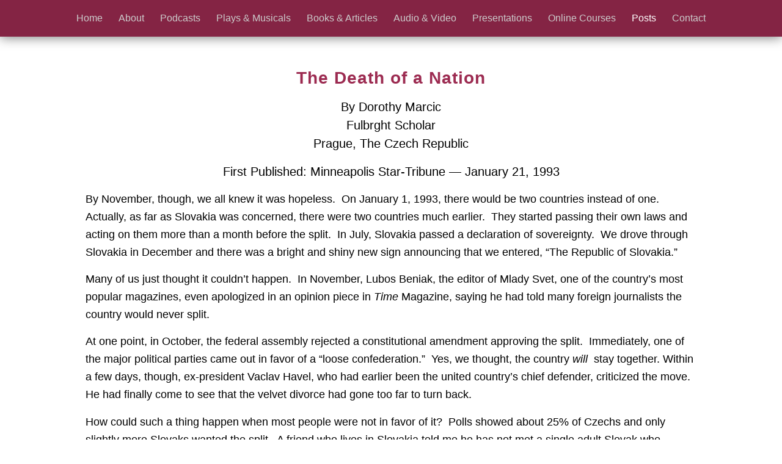

--- FILE ---
content_type: text/html; charset=UTF-8
request_url: https://drdorothy.com/2021/03/21/the-death-of-a-nation/
body_size: 19312
content:
<!DOCTYPE html>
<html lang="en-US" class="html_stretched responsive av-preloader-disabled  html_header_top html_logo_left html_main_nav_header html_menu_right html_custom html_header_sticky_disabled html_header_shrinking_disabled html_mobile_menu_phone html_header_searchicon_disabled html_content_align_center html_header_unstick_top_disabled html_header_stretch_disabled html_minimal_header html_minimal_header_shadow html_av-overlay-side html_av-overlay-side-classic html_av-submenu-noclone html_entry_id_2059 av-cookies-no-cookie-consent av-no-preview av-default-lightbox html_text_menu_active av-mobile-menu-switch-default">
<head>
<meta charset="UTF-8" />
<meta name="robots" content="index, follow" />


<!-- mobile setting -->
<meta name="viewport" content="width=device-width, initial-scale=1">

<!-- Scripts/CSS and wp_head hook -->
<title>The Death of a Nation | Dr. Dorothy Productions</title>
<meta name='robots' content='max-image-preview:large' />
<link rel="alternate" title="oEmbed (JSON)" type="application/json+oembed" href="https://drdorothy.com/wp-json/oembed/1.0/embed?url=https%3A%2F%2Fdrdorothy.com%2F2021%2F03%2F21%2Fthe-death-of-a-nation%2F" />
<link rel="alternate" title="oEmbed (XML)" type="text/xml+oembed" href="https://drdorothy.com/wp-json/oembed/1.0/embed?url=https%3A%2F%2Fdrdorothy.com%2F2021%2F03%2F21%2Fthe-death-of-a-nation%2F&#038;format=xml" />
<style id='wp-img-auto-sizes-contain-inline-css' type='text/css'>
img:is([sizes=auto i],[sizes^="auto," i]){contain-intrinsic-size:3000px 1500px}
/*# sourceURL=wp-img-auto-sizes-contain-inline-css */
</style>
<style id='wp-emoji-styles-inline-css' type='text/css'>

	img.wp-smiley, img.emoji {
		display: inline !important;
		border: none !important;
		box-shadow: none !important;
		height: 1em !important;
		width: 1em !important;
		margin: 0 0.07em !important;
		vertical-align: -0.1em !important;
		background: none !important;
		padding: 0 !important;
	}
/*# sourceURL=wp-emoji-styles-inline-css */
</style>
<style id='wp-block-library-inline-css' type='text/css'>
:root{--wp-block-synced-color:#7a00df;--wp-block-synced-color--rgb:122,0,223;--wp-bound-block-color:var(--wp-block-synced-color);--wp-editor-canvas-background:#ddd;--wp-admin-theme-color:#007cba;--wp-admin-theme-color--rgb:0,124,186;--wp-admin-theme-color-darker-10:#006ba1;--wp-admin-theme-color-darker-10--rgb:0,107,160.5;--wp-admin-theme-color-darker-20:#005a87;--wp-admin-theme-color-darker-20--rgb:0,90,135;--wp-admin-border-width-focus:2px}@media (min-resolution:192dpi){:root{--wp-admin-border-width-focus:1.5px}}.wp-element-button{cursor:pointer}:root .has-very-light-gray-background-color{background-color:#eee}:root .has-very-dark-gray-background-color{background-color:#313131}:root .has-very-light-gray-color{color:#eee}:root .has-very-dark-gray-color{color:#313131}:root .has-vivid-green-cyan-to-vivid-cyan-blue-gradient-background{background:linear-gradient(135deg,#00d084,#0693e3)}:root .has-purple-crush-gradient-background{background:linear-gradient(135deg,#34e2e4,#4721fb 50%,#ab1dfe)}:root .has-hazy-dawn-gradient-background{background:linear-gradient(135deg,#faaca8,#dad0ec)}:root .has-subdued-olive-gradient-background{background:linear-gradient(135deg,#fafae1,#67a671)}:root .has-atomic-cream-gradient-background{background:linear-gradient(135deg,#fdd79a,#004a59)}:root .has-nightshade-gradient-background{background:linear-gradient(135deg,#330968,#31cdcf)}:root .has-midnight-gradient-background{background:linear-gradient(135deg,#020381,#2874fc)}:root{--wp--preset--font-size--normal:16px;--wp--preset--font-size--huge:42px}.has-regular-font-size{font-size:1em}.has-larger-font-size{font-size:2.625em}.has-normal-font-size{font-size:var(--wp--preset--font-size--normal)}.has-huge-font-size{font-size:var(--wp--preset--font-size--huge)}.has-text-align-center{text-align:center}.has-text-align-left{text-align:left}.has-text-align-right{text-align:right}.has-fit-text{white-space:nowrap!important}#end-resizable-editor-section{display:none}.aligncenter{clear:both}.items-justified-left{justify-content:flex-start}.items-justified-center{justify-content:center}.items-justified-right{justify-content:flex-end}.items-justified-space-between{justify-content:space-between}.screen-reader-text{border:0;clip-path:inset(50%);height:1px;margin:-1px;overflow:hidden;padding:0;position:absolute;width:1px;word-wrap:normal!important}.screen-reader-text:focus{background-color:#ddd;clip-path:none;color:#444;display:block;font-size:1em;height:auto;left:5px;line-height:normal;padding:15px 23px 14px;text-decoration:none;top:5px;width:auto;z-index:100000}html :where(.has-border-color){border-style:solid}html :where([style*=border-top-color]){border-top-style:solid}html :where([style*=border-right-color]){border-right-style:solid}html :where([style*=border-bottom-color]){border-bottom-style:solid}html :where([style*=border-left-color]){border-left-style:solid}html :where([style*=border-width]){border-style:solid}html :where([style*=border-top-width]){border-top-style:solid}html :where([style*=border-right-width]){border-right-style:solid}html :where([style*=border-bottom-width]){border-bottom-style:solid}html :where([style*=border-left-width]){border-left-style:solid}html :where(img[class*=wp-image-]){height:auto;max-width:100%}:where(figure){margin:0 0 1em}html :where(.is-position-sticky){--wp-admin--admin-bar--position-offset:var(--wp-admin--admin-bar--height,0px)}@media screen and (max-width:600px){html :where(.is-position-sticky){--wp-admin--admin-bar--position-offset:0px}}

/*# sourceURL=wp-block-library-inline-css */
</style><style id='global-styles-inline-css' type='text/css'>
:root{--wp--preset--aspect-ratio--square: 1;--wp--preset--aspect-ratio--4-3: 4/3;--wp--preset--aspect-ratio--3-4: 3/4;--wp--preset--aspect-ratio--3-2: 3/2;--wp--preset--aspect-ratio--2-3: 2/3;--wp--preset--aspect-ratio--16-9: 16/9;--wp--preset--aspect-ratio--9-16: 9/16;--wp--preset--color--black: #000000;--wp--preset--color--cyan-bluish-gray: #abb8c3;--wp--preset--color--white: #ffffff;--wp--preset--color--pale-pink: #f78da7;--wp--preset--color--vivid-red: #cf2e2e;--wp--preset--color--luminous-vivid-orange: #ff6900;--wp--preset--color--luminous-vivid-amber: #fcb900;--wp--preset--color--light-green-cyan: #7bdcb5;--wp--preset--color--vivid-green-cyan: #00d084;--wp--preset--color--pale-cyan-blue: #8ed1fc;--wp--preset--color--vivid-cyan-blue: #0693e3;--wp--preset--color--vivid-purple: #9b51e0;--wp--preset--color--metallic-red: #b02b2c;--wp--preset--color--maximum-yellow-red: #edae44;--wp--preset--color--yellow-sun: #eeee22;--wp--preset--color--palm-leaf: #83a846;--wp--preset--color--aero: #7bb0e7;--wp--preset--color--old-lavender: #745f7e;--wp--preset--color--steel-teal: #5f8789;--wp--preset--color--raspberry-pink: #d65799;--wp--preset--color--medium-turquoise: #4ecac2;--wp--preset--gradient--vivid-cyan-blue-to-vivid-purple: linear-gradient(135deg,rgb(6,147,227) 0%,rgb(155,81,224) 100%);--wp--preset--gradient--light-green-cyan-to-vivid-green-cyan: linear-gradient(135deg,rgb(122,220,180) 0%,rgb(0,208,130) 100%);--wp--preset--gradient--luminous-vivid-amber-to-luminous-vivid-orange: linear-gradient(135deg,rgb(252,185,0) 0%,rgb(255,105,0) 100%);--wp--preset--gradient--luminous-vivid-orange-to-vivid-red: linear-gradient(135deg,rgb(255,105,0) 0%,rgb(207,46,46) 100%);--wp--preset--gradient--very-light-gray-to-cyan-bluish-gray: linear-gradient(135deg,rgb(238,238,238) 0%,rgb(169,184,195) 100%);--wp--preset--gradient--cool-to-warm-spectrum: linear-gradient(135deg,rgb(74,234,220) 0%,rgb(151,120,209) 20%,rgb(207,42,186) 40%,rgb(238,44,130) 60%,rgb(251,105,98) 80%,rgb(254,248,76) 100%);--wp--preset--gradient--blush-light-purple: linear-gradient(135deg,rgb(255,206,236) 0%,rgb(152,150,240) 100%);--wp--preset--gradient--blush-bordeaux: linear-gradient(135deg,rgb(254,205,165) 0%,rgb(254,45,45) 50%,rgb(107,0,62) 100%);--wp--preset--gradient--luminous-dusk: linear-gradient(135deg,rgb(255,203,112) 0%,rgb(199,81,192) 50%,rgb(65,88,208) 100%);--wp--preset--gradient--pale-ocean: linear-gradient(135deg,rgb(255,245,203) 0%,rgb(182,227,212) 50%,rgb(51,167,181) 100%);--wp--preset--gradient--electric-grass: linear-gradient(135deg,rgb(202,248,128) 0%,rgb(113,206,126) 100%);--wp--preset--gradient--midnight: linear-gradient(135deg,rgb(2,3,129) 0%,rgb(40,116,252) 100%);--wp--preset--font-size--small: 1rem;--wp--preset--font-size--medium: 1.125rem;--wp--preset--font-size--large: 1.75rem;--wp--preset--font-size--x-large: clamp(1.75rem, 3vw, 2.25rem);--wp--preset--spacing--20: 0.44rem;--wp--preset--spacing--30: 0.67rem;--wp--preset--spacing--40: 1rem;--wp--preset--spacing--50: 1.5rem;--wp--preset--spacing--60: 2.25rem;--wp--preset--spacing--70: 3.38rem;--wp--preset--spacing--80: 5.06rem;--wp--preset--shadow--natural: 6px 6px 9px rgba(0, 0, 0, 0.2);--wp--preset--shadow--deep: 12px 12px 50px rgba(0, 0, 0, 0.4);--wp--preset--shadow--sharp: 6px 6px 0px rgba(0, 0, 0, 0.2);--wp--preset--shadow--outlined: 6px 6px 0px -3px rgb(255, 255, 255), 6px 6px rgb(0, 0, 0);--wp--preset--shadow--crisp: 6px 6px 0px rgb(0, 0, 0);}:root { --wp--style--global--content-size: 800px;--wp--style--global--wide-size: 1130px; }:where(body) { margin: 0; }.wp-site-blocks > .alignleft { float: left; margin-right: 2em; }.wp-site-blocks > .alignright { float: right; margin-left: 2em; }.wp-site-blocks > .aligncenter { justify-content: center; margin-left: auto; margin-right: auto; }:where(.is-layout-flex){gap: 0.5em;}:where(.is-layout-grid){gap: 0.5em;}.is-layout-flow > .alignleft{float: left;margin-inline-start: 0;margin-inline-end: 2em;}.is-layout-flow > .alignright{float: right;margin-inline-start: 2em;margin-inline-end: 0;}.is-layout-flow > .aligncenter{margin-left: auto !important;margin-right: auto !important;}.is-layout-constrained > .alignleft{float: left;margin-inline-start: 0;margin-inline-end: 2em;}.is-layout-constrained > .alignright{float: right;margin-inline-start: 2em;margin-inline-end: 0;}.is-layout-constrained > .aligncenter{margin-left: auto !important;margin-right: auto !important;}.is-layout-constrained > :where(:not(.alignleft):not(.alignright):not(.alignfull)){max-width: var(--wp--style--global--content-size);margin-left: auto !important;margin-right: auto !important;}.is-layout-constrained > .alignwide{max-width: var(--wp--style--global--wide-size);}body .is-layout-flex{display: flex;}.is-layout-flex{flex-wrap: wrap;align-items: center;}.is-layout-flex > :is(*, div){margin: 0;}body .is-layout-grid{display: grid;}.is-layout-grid > :is(*, div){margin: 0;}body{padding-top: 0px;padding-right: 0px;padding-bottom: 0px;padding-left: 0px;}a:where(:not(.wp-element-button)){text-decoration: underline;}:root :where(.wp-element-button, .wp-block-button__link){background-color: #32373c;border-width: 0;color: #fff;font-family: inherit;font-size: inherit;font-style: inherit;font-weight: inherit;letter-spacing: inherit;line-height: inherit;padding-top: calc(0.667em + 2px);padding-right: calc(1.333em + 2px);padding-bottom: calc(0.667em + 2px);padding-left: calc(1.333em + 2px);text-decoration: none;text-transform: inherit;}.has-black-color{color: var(--wp--preset--color--black) !important;}.has-cyan-bluish-gray-color{color: var(--wp--preset--color--cyan-bluish-gray) !important;}.has-white-color{color: var(--wp--preset--color--white) !important;}.has-pale-pink-color{color: var(--wp--preset--color--pale-pink) !important;}.has-vivid-red-color{color: var(--wp--preset--color--vivid-red) !important;}.has-luminous-vivid-orange-color{color: var(--wp--preset--color--luminous-vivid-orange) !important;}.has-luminous-vivid-amber-color{color: var(--wp--preset--color--luminous-vivid-amber) !important;}.has-light-green-cyan-color{color: var(--wp--preset--color--light-green-cyan) !important;}.has-vivid-green-cyan-color{color: var(--wp--preset--color--vivid-green-cyan) !important;}.has-pale-cyan-blue-color{color: var(--wp--preset--color--pale-cyan-blue) !important;}.has-vivid-cyan-blue-color{color: var(--wp--preset--color--vivid-cyan-blue) !important;}.has-vivid-purple-color{color: var(--wp--preset--color--vivid-purple) !important;}.has-metallic-red-color{color: var(--wp--preset--color--metallic-red) !important;}.has-maximum-yellow-red-color{color: var(--wp--preset--color--maximum-yellow-red) !important;}.has-yellow-sun-color{color: var(--wp--preset--color--yellow-sun) !important;}.has-palm-leaf-color{color: var(--wp--preset--color--palm-leaf) !important;}.has-aero-color{color: var(--wp--preset--color--aero) !important;}.has-old-lavender-color{color: var(--wp--preset--color--old-lavender) !important;}.has-steel-teal-color{color: var(--wp--preset--color--steel-teal) !important;}.has-raspberry-pink-color{color: var(--wp--preset--color--raspberry-pink) !important;}.has-medium-turquoise-color{color: var(--wp--preset--color--medium-turquoise) !important;}.has-black-background-color{background-color: var(--wp--preset--color--black) !important;}.has-cyan-bluish-gray-background-color{background-color: var(--wp--preset--color--cyan-bluish-gray) !important;}.has-white-background-color{background-color: var(--wp--preset--color--white) !important;}.has-pale-pink-background-color{background-color: var(--wp--preset--color--pale-pink) !important;}.has-vivid-red-background-color{background-color: var(--wp--preset--color--vivid-red) !important;}.has-luminous-vivid-orange-background-color{background-color: var(--wp--preset--color--luminous-vivid-orange) !important;}.has-luminous-vivid-amber-background-color{background-color: var(--wp--preset--color--luminous-vivid-amber) !important;}.has-light-green-cyan-background-color{background-color: var(--wp--preset--color--light-green-cyan) !important;}.has-vivid-green-cyan-background-color{background-color: var(--wp--preset--color--vivid-green-cyan) !important;}.has-pale-cyan-blue-background-color{background-color: var(--wp--preset--color--pale-cyan-blue) !important;}.has-vivid-cyan-blue-background-color{background-color: var(--wp--preset--color--vivid-cyan-blue) !important;}.has-vivid-purple-background-color{background-color: var(--wp--preset--color--vivid-purple) !important;}.has-metallic-red-background-color{background-color: var(--wp--preset--color--metallic-red) !important;}.has-maximum-yellow-red-background-color{background-color: var(--wp--preset--color--maximum-yellow-red) !important;}.has-yellow-sun-background-color{background-color: var(--wp--preset--color--yellow-sun) !important;}.has-palm-leaf-background-color{background-color: var(--wp--preset--color--palm-leaf) !important;}.has-aero-background-color{background-color: var(--wp--preset--color--aero) !important;}.has-old-lavender-background-color{background-color: var(--wp--preset--color--old-lavender) !important;}.has-steel-teal-background-color{background-color: var(--wp--preset--color--steel-teal) !important;}.has-raspberry-pink-background-color{background-color: var(--wp--preset--color--raspberry-pink) !important;}.has-medium-turquoise-background-color{background-color: var(--wp--preset--color--medium-turquoise) !important;}.has-black-border-color{border-color: var(--wp--preset--color--black) !important;}.has-cyan-bluish-gray-border-color{border-color: var(--wp--preset--color--cyan-bluish-gray) !important;}.has-white-border-color{border-color: var(--wp--preset--color--white) !important;}.has-pale-pink-border-color{border-color: var(--wp--preset--color--pale-pink) !important;}.has-vivid-red-border-color{border-color: var(--wp--preset--color--vivid-red) !important;}.has-luminous-vivid-orange-border-color{border-color: var(--wp--preset--color--luminous-vivid-orange) !important;}.has-luminous-vivid-amber-border-color{border-color: var(--wp--preset--color--luminous-vivid-amber) !important;}.has-light-green-cyan-border-color{border-color: var(--wp--preset--color--light-green-cyan) !important;}.has-vivid-green-cyan-border-color{border-color: var(--wp--preset--color--vivid-green-cyan) !important;}.has-pale-cyan-blue-border-color{border-color: var(--wp--preset--color--pale-cyan-blue) !important;}.has-vivid-cyan-blue-border-color{border-color: var(--wp--preset--color--vivid-cyan-blue) !important;}.has-vivid-purple-border-color{border-color: var(--wp--preset--color--vivid-purple) !important;}.has-metallic-red-border-color{border-color: var(--wp--preset--color--metallic-red) !important;}.has-maximum-yellow-red-border-color{border-color: var(--wp--preset--color--maximum-yellow-red) !important;}.has-yellow-sun-border-color{border-color: var(--wp--preset--color--yellow-sun) !important;}.has-palm-leaf-border-color{border-color: var(--wp--preset--color--palm-leaf) !important;}.has-aero-border-color{border-color: var(--wp--preset--color--aero) !important;}.has-old-lavender-border-color{border-color: var(--wp--preset--color--old-lavender) !important;}.has-steel-teal-border-color{border-color: var(--wp--preset--color--steel-teal) !important;}.has-raspberry-pink-border-color{border-color: var(--wp--preset--color--raspberry-pink) !important;}.has-medium-turquoise-border-color{border-color: var(--wp--preset--color--medium-turquoise) !important;}.has-vivid-cyan-blue-to-vivid-purple-gradient-background{background: var(--wp--preset--gradient--vivid-cyan-blue-to-vivid-purple) !important;}.has-light-green-cyan-to-vivid-green-cyan-gradient-background{background: var(--wp--preset--gradient--light-green-cyan-to-vivid-green-cyan) !important;}.has-luminous-vivid-amber-to-luminous-vivid-orange-gradient-background{background: var(--wp--preset--gradient--luminous-vivid-amber-to-luminous-vivid-orange) !important;}.has-luminous-vivid-orange-to-vivid-red-gradient-background{background: var(--wp--preset--gradient--luminous-vivid-orange-to-vivid-red) !important;}.has-very-light-gray-to-cyan-bluish-gray-gradient-background{background: var(--wp--preset--gradient--very-light-gray-to-cyan-bluish-gray) !important;}.has-cool-to-warm-spectrum-gradient-background{background: var(--wp--preset--gradient--cool-to-warm-spectrum) !important;}.has-blush-light-purple-gradient-background{background: var(--wp--preset--gradient--blush-light-purple) !important;}.has-blush-bordeaux-gradient-background{background: var(--wp--preset--gradient--blush-bordeaux) !important;}.has-luminous-dusk-gradient-background{background: var(--wp--preset--gradient--luminous-dusk) !important;}.has-pale-ocean-gradient-background{background: var(--wp--preset--gradient--pale-ocean) !important;}.has-electric-grass-gradient-background{background: var(--wp--preset--gradient--electric-grass) !important;}.has-midnight-gradient-background{background: var(--wp--preset--gradient--midnight) !important;}.has-small-font-size{font-size: var(--wp--preset--font-size--small) !important;}.has-medium-font-size{font-size: var(--wp--preset--font-size--medium) !important;}.has-large-font-size{font-size: var(--wp--preset--font-size--large) !important;}.has-x-large-font-size{font-size: var(--wp--preset--font-size--x-large) !important;}
/*# sourceURL=global-styles-inline-css */
</style>

<link rel='stylesheet' id='avia-merged-styles-css' href='https://drdorothy.com/wp-content/uploads/dynamic_avia/avia-merged-styles-6e39fa4132cea97d57dcf67d09f7eb0e---6978495863c4e.css' type='text/css' media='all' />
<script type="text/javascript" src="https://drdorothy.com/wp-includes/js/jquery/jquery.min.js?ver=3.7.1" id="jquery-core-js"></script>
<script type="text/javascript" src="https://drdorothy.com/wp-includes/js/jquery/jquery-migrate.min.js?ver=3.4.1" id="jquery-migrate-js"></script>
<script type="text/javascript" src="https://drdorothy.com/wp-content/uploads/dynamic_avia/avia-head-scripts-4f5eead831c86c2e16cfa55444a254ca---697849586c8fa.js" id="avia-head-scripts-js"></script>
<link rel="https://api.w.org/" href="https://drdorothy.com/wp-json/" /><link rel="alternate" title="JSON" type="application/json" href="https://drdorothy.com/wp-json/wp/v2/posts/2059" /><link rel="EditURI" type="application/rsd+xml" title="RSD" href="https://drdorothy.com/xmlrpc.php?rsd" />
<link rel="canonical" href="https://drdorothy.com/2021/03/21/the-death-of-a-nation/" />

<link rel="icon" href="https://drdorothy.com/wp-content/uploads/2024/03/drD-square.png" type="image/png">
<!--[if lt IE 9]><script src="https://drdorothy.com/wp-content/themes/enfold/js/html5shiv.js"></script><![endif]--><link rel="profile" href="https://gmpg.org/xfn/11" />
<link rel="alternate" type="application/rss+xml" title="Dr. Dorothy Productions RSS2 Feed" href="https://drdorothy.com/feed/" />
<link rel="pingback" href="https://drdorothy.com/xmlrpc.php" />

<style type='text/css' media='screen'>
 #top #header_main > .container, #top #header_main > .container .main_menu  .av-main-nav > li > a, #top #header_main #menu-item-shop .cart_dropdown_link{ height:60px; line-height: 60px; }
 .html_top_nav_header .av-logo-container{ height:60px;  }
 .html_header_top.html_header_sticky #top #wrap_all #main{ padding-top:60px; } 
</style>


<!-- This site is optimized with the Simple SEO plugin v2.0.33 - https://wordpress.org/plugins/cds-simple-seo/ -->
<meta property="og:site_name" content="Dr. Dorothy Productions" />
<meta property="og:url" content="https://drdorothy.com/2021/03/21/the-death-of-a-nation/" />
<meta property="og:type" content="website" />
<meta property="og:title" content="The Death of a Nation | Dr. Dorothy Productions" />
<meta property="og:image" content="https://drdorothy.com/wp-content/uploads/2024/03/drD-square.png" />
<meta property="og:image:url" content="https://drdorothy.com/wp-content/uploads/2024/03/drD-square.png" />
<meta name="twitter:title" content="The Death of a Nation | Dr. Dorothy Productions" />
<meta name="twitter:image" content="https://drdorothy.com/wp-content/uploads/2024/03/drD-square.png" />
<meta name="twitter:card" content="summary_large_image">
<link rel="canonical" href="https://drdorothy.com/2021/03/21/the-death-of-a-nation/" />
<!-- / Simple SEO plugin. -->


<!-- To speed up the rendering and to display the site as fast as possible to the user we include some styles and scripts for above the fold content inline -->
<script type="text/javascript">'use strict';var avia_is_mobile=!1;if(/Android|webOS|iPhone|iPad|iPod|BlackBerry|IEMobile|Opera Mini/i.test(navigator.userAgent)&&'ontouchstart' in document.documentElement){avia_is_mobile=!0;document.documentElement.className+=' avia_mobile '}
else{document.documentElement.className+=' avia_desktop '};document.documentElement.className+=' js_active ';(function(){var e=['-webkit-','-moz-','-ms-',''],n='',o=!1,a=!1;for(var t in e){if(e[t]+'transform' in document.documentElement.style){o=!0;n=e[t]+'transform'};if(e[t]+'perspective' in document.documentElement.style){a=!0}};if(o){document.documentElement.className+=' avia_transform '};if(a){document.documentElement.className+=' avia_transform3d '};if(typeof document.getElementsByClassName=='function'&&typeof document.documentElement.getBoundingClientRect=='function'&&avia_is_mobile==!1){if(n&&window.innerHeight>0){setTimeout(function(){var e=0,o={},a=0,t=document.getElementsByClassName('av-parallax'),i=window.pageYOffset||document.documentElement.scrollTop;for(e=0;e<t.length;e++){t[e].style.top='0px';o=t[e].getBoundingClientRect();a=Math.ceil((window.innerHeight+i-o.top)*0.3);t[e].style[n]='translate(0px, '+a+'px)';t[e].style.top='auto';t[e].className+=' enabled-parallax '}},50)}}})();</script>		<style type="text/css" id="wp-custom-css">
			@import url('https://fonts.cdnfonts.com/css/avenir');
@import url('https://fonts.cdnfonts.com/css/comfortaa-3');
/*
	head maroon bg: #842444;
	headers: #9c2b51;
	header hover bg: #651b33;
	body background: #f2f2f2;
	logo maroon: #872f4a;
	blue: #015582;
	link blue: #0000f0;
	pink: #d21e5a;
*/

/*** STRUCTURAL CHANGES ***/
body {
    font-family: Avenir, "helvetica neue", helvetica, sans-serif !important;
	font-size: 18px !important;
}

#header #header_main .av-logo-container {
	height: 60px !important;
	line-height: 60px !important;
	padding: 0 !important;
}
#header #header_main .av-logo-container .logo {
	display: none !important;
}

#main .container_wrap .container {
	max-width: 1100px !important;
}
/* 
#main .container_wrap .container main {
	padding-top: 30px !important;
}
 */

@media only screen and (max-width: 767px) {
	#main .flex_column {
		margin-bottom: 0 !important;
	}
}


/*** HEADER/NAV OVERRIDES ***/
nav {
	display: flex !important;
	justify-content: center !important;
	position: relative !important;
}
nav .av-main-nav li a {
    font-family: "helvetica neue", helvetica, sans-serif !important;
    font-weight: 400 !important;
    font-size: 16px !important;
}
nav .av-main-nav li:hover {
	background-color: #651b33 !important;
}
	@media only screen and (min-width: 1070px) {
		nav .av-main-nav-wrap {
			margin: 0 auto !important;
		}
		nav ul {
			text-align: center !important;
			font-size: 0 !important;
		}
		nav li.menu-item {
			float: none !important;
			display: inline-block !important;
		}
	}
	@media only screen and (max-width: 767px), (max-width: 1070px) {
		nav li.menu-item {
			display: none !important;
		}
		nav li.av-burger-menu-main {
			display: block !important;
		}
		nav li.av-burger-menu-main:hover {
			background-color: transparent !important;
		}
		nav li.av-burger-menu-main a {
			line-height: 42px !important;
			padding: 0 !important;
		}
		nav li span.av-hamburger:after {
			content: 'menu' !important;
			position: absolute !important;
			top: 24px !important;
			right: 0 !important;
			color: #ffffff !important;
		}
		nav li span.av-hamburger.is-active:after {
			color: #cccccc !important;
		}
		nav li span.av-hamburger-box {
			width: 40px !important;
		}
		nav li span.av-hamburger-inner,
		nav li span.av-hamburger-inner:before,
		nav li span.av-hamburger-inner:after {
			background-color: #ffffff !important;
		}
		nav li span.is-active span.av-hamburger-inner,
		nav li span.is-active span.av-hamburger-inner:before,
		nav li span.is-active span.av-hamburger-inner:after {
			background-color: #cccccc !important;
		}
		nav .av-burger-overlay ul {
			vertical-align: top !important;
		}
		nav .av-burger-overlay li a {
			color: #cccccc !important;
		}
		nav .av-burger-overlay li a:hover {
			background-color: #651b33 !important;
		}
		nav .av-burger-overlay li.current_page_item a {
			color: #ffffff !important;
		}
	}
#header.av_minimal_header_shadow {
	box-shadow: 0 0 20px rgba(0, 0, 0, 0.6) !important;
}


/*** TEXT OVERRIDES ***/
#main em,
#main strong {
	color: #000000 !important;
}
#main strong {
    font-family: "helvetica neue", helvetica, sans-serif !important;
    font-weight: 500 !important;
}

#main a {
	color: #0000f0 !important;
	font-weight: bold !important;
	font-style: italic !important;
}
#main a:hover {
	color: #9c2b51 !important;
	text-decoration: underline !important;
}


h1, h2, h3, h4, h5, h6 {
    font-family: Comfortaa, "helvetica neue", helvetica, sans-serif !important;
    color: #9c2b51 !important;
    text-transform: none !important;
}
h1 {
    font-weight: 700 !important;
    font-size: 40px !important;
    line-height: 60px !important;
    text-align: center !important;
    margin-bottom: 28px !important;
}
h2 {
    font-weight: 700 !important;
    font-size: 28px !important;
    line-height: 36px !important;
    text-align: center !important;
    margin-bottom: 10px !important;
}
h3 {
    font-weight: 700 !important;
    font-style: italic !important;
    font-size: 22px !important;
    line-height: 36px !important;
    text-align: left !important;
    letter-spacing: .75px !important;
    margin-bottom: 10px !important;
}
h4 {
    font-weight: 700 !important;
    font-size: 18px !important;
    line-height: 24px !important;
    color: #d21e5a !important;
    text-align: left !important;
}
div.av-special-heading {
	margin-top: 0 !important;
	padding-bottom: 0 !important;
}
div.special-heading-border {
	display: none !important;
}
h4.av-special-heading-tag {
	margin-bottom: 10px !important;
}
h5 {
    font-weight: normal !important;
    font-size: 16px !important;
    line-height: 16px !important;
    text-align: left !important;
    color: #000000 !important;
    text-transform: none !important;
    margin-bottom: 28px !important;
}
h5 a {
	color: #0000f0 !important;
}
h5 a:hover {
	color: #015582 !important;
}
@media only screen and (max-width: 767px) {
	h5 {
		margin-bottom: 18px !important;
	}
	h5 a:nth-child(2) {
		display: block !important;
		margin-top: 8px !important;
	}
}
h6 {
    font-weight: 700 !important;
    font-size: 14px !important;
    line-height: 14px !important;
    text-align: left !important;
}
blockquote {
    border: none !important;
    margin: 0 0 30px 20px !important;
    padding: 0 !important;
}
blockquote p {
    font-family: Avenir, "helvetica neue", helvetica, sans-serif !important;
	font-size: 18px !important;
	color: #000000 !important;
}

@media only screen and (max-width: 767px) {
	.avia_textblock {
		text-align: left !important;
	}
}


/*** IMAGES OVERRIDES ***/
img {
	border: 1px solid rgba(0,0,0,0.2) !important;
	padding: 0 !important;
}
img.alignright {
	clear: both !important;
	margin-left: 28px !important;
}
img.alignleft {
	clear: both !important;
	margin-right: 28px !important;
}
	@media only screen and (max-width: 767px) {
		img.alignleft,
		img.alignright {
			float: none !important;
			margin: 0 auto !important;
		}
	}
img.no-border,
.no-border img {
	border: none !important;
}
img.rounded-corners,
.rounded-corners img {
	border-radius: 12px !important;
}

/*** IMAGE CAPTIONS OVERRIDES ***/
.wp-caption {
	border: none !important;
}
.wp-caption.alignright {
	margin-left: 28px !important;
}
.wp-caption.alignleft {
	margin-right: 28px !important;
}
	@media only screen and (max-width: 767px) {
		p + div.wp-caption.alignleft,
		p + div.wp-caption.alignright {
			float: none !important;
			margin: 0 auto !important;
		}
	}
.wp-caption .wp-caption-text {
    font-family: Avenir, "helvetica neue", helvetica, sans-serif !important;
	font-style: normal !important;
	font-size: 12px !important;
	line-height: 20px !important;
	color: #333333 !important;
	text-align: left !important;
	padding: 5px !important;
}


/*** PULLQUOTE OVERRIDES ***/
.su-quote {
	width: 50% !important;
	padding: 25px 0 0 80px !important;
	background-image: url('https://drdorothy.com/wp-content/uploads/2024/03/quotes.svg') !important;
	background-repeat: no-repeat !important;
	background-size: contain !important;
	background-position: 0 0 !important;
	color: #d21e5a !important;
}
.su-quote::before,
.su-quote::after {
	background-image: none !important;
}
.su-quote.quote-left {
	float: left !important;
	clear: both !important;
	margin: 0 26px 22px 0 !important;
}
.su-quote.quote-right {
	float: right !important;
	clear: both !important;
	margin: 0 0 22px 26px !important;
}
.su-quote .su-quote-inner {
    font-size: 20px !important;
    line-height: 30px !important;
    font-style: italic !important;
}
.su-quote .su-quote-inner .su-quote-cite {
	font-size: 16px !important;
	line-height: 16px !important;
	font-style: normal !important;
}
	@media only screen and (max-width: 767px) {
		.su-quote {
			display: none !important;
		}
	}


/*** ICON LISTS OVERRIDES ***/
.avia-icon-list-container {
	margin-top: 10px !important;
}
.avia-icon-list-container li {
	margin-bottom: 10px !important;
}


/*** PODCAST SERVICES OVERRIDES ***/
.podcast-players-container {
	display: block !important;
	float: none !important;
	width: 100% !important;
	text-align: center !important;
}
.podcast-players {
	display: inline-block !important;
	margin: 5px !important;
}
	@media only screen and (max-width: 767px) {
		.podcast-players-container {
			margin: -10px !important;
		}
		.podcast-players {
			display: block !important;
			margin: 10px !important;
		}
	}


/*** A/V PLAYERS OVERRIDES ***/
/*.video-size {
	width: 800px !important;
	margin: 0 auto !important;
	float: none !important;
}
.av-player {
	max-width: 100% !important;
	width: 400px !important;
	margin-top: -10px !important;
	margin-left: 30px !important;
}*/
.av-player .wp-playlist-current-item {
	display: none !important;
}


/*** TABLE OVERRIDES ***/
table tr:nth-child(2n+1) {
	background-color: #ecc8d4 !important;
	border: none !important;
}
table tr:nth-child(2n) {
	background-color: none !important;
}
table tr th {
	border: none !important;
    font-weight: 700 !important;
    font-size: 18px !important;
    /* color: #015582 !important; */
    color: #651b33 !important;
}
table tr td {
	border: none !important;
	font-size: 16px !important;
	color: #000000 !important;
}


/*** BLOG POSTS OVERRIDES ***/
.blog-menu,
.blog-posts,
.blog-posts-hm {}

/* BLOG SUB=MENU */
.blog-menu .widget_nav_menu {
	padding-bottom: 0 !important;
}
.blog-menu ul {
	max-width: 700px !important;
	margin: 0 auto !important;
	text-align: center !important;
}
.blog-menu ul li {
	display: inline-block !important;
	border: none !important;
    font-family: "helvetica neue", helvetica, sans-serif !important;
    font-weight: 400 !important;
    font-size: 18px !important;
}
#main .blog-menu ul li a {
	padding: 0 !important;
	font-weight: 400 !important;
}
.blog-menu ul li a:hover {
	color: #9c2b51 !important;
	text-decoration: underline !important;
}
.blog-menu ul li a:before {
	content: "|" !important;
	margin-right: 4px !important;
	color: #000000 !important;
}
.blog-menu ul li:first-child a:before {
	content: none !important;
}
	@media only screen and (min-width: 758px) {
		.blog-menu ul li:nth-child(8) a:before {/*Humor*/
			content: "" !important;
			margin-left: 4px !important;
		}
	}
	@media only screen and (min-width: 701px) and (max-width: 757px) {
		.blog-menu ul li:nth-child(7) a:before {/*TrueCrime*/
			content: "" !important;
			margin-left: 4px !important;
		}
		.blog-menu ul li:nth-child(15) a:before {/*Global*/
			content: "" !important;
			margin-left: 4px !important;
		}
	}
	@media only screen and (min-width: 640px) and (max-width: 700px) {
		.blog-menu ul li:nth-child(7) a:before {/*TrueCrime*/
			content: "" !important;
			margin-left: 4px !important;
		}
		.blog-menu ul li:nth-child(14) a:before {/*Psychology*/
			content: "" !important;
			margin-left: 4px !important;
		}
	}
	@media only screen and (min-width: 526px) and (max-width: 639px) {
		.blog-menu ul li:nth-child(6) a:before {/*Management*/
			content: "" !important;
			margin-left: 4px !important;
		}
		.blog-menu ul li:nth-child(12) a:before {/*Spirituality*/
			content: "" !important;
			margin-left: 4px !important;
		}
	}
	@media only screen and (min-width: 501px) and (max-width: 525px) {
		.blog-menu ul li:nth-child(6) a:before {/*Management*/
			content: "" !important;
			margin-left: 4px !important;
		}
		.blog-menu ul li:nth-child(11) a:before {/*Poem*/
			content: "" !important;
			margin-left: 4px !important;
		}
	}
	@media only screen and (min-width: 478px) and (max-width: 500px) {
		.blog-menu ul li:nth-child(5) a:before {/*Entertainment*/
			content: "" !important;
			margin-left: 4px !important;
		}
		.blog-menu ul li:nth-child(9) a:before {/*Satire*/
			content: "" !important;
			margin-left: 4px !important;
		}
		.blog-menu ul li:nth-child(14) a:before {/*Psychology*/
			content: "" !important;
			margin-left: 4px !important;
		}
	}
	@media only screen and (min-width: 459px) and (max-width: 477px) {
		.blog-menu ul li:nth-child(5) a:before {/*Entertainment*/
			content: "" !important;
			margin-left: 4px !important;
		}
		.blog-menu ul li:nth-child(8) a:before {/*Humor*/
			content: "" !important;
			margin-left: 4px !important;
		}
		.blog-menu ul li:nth-child(14) a:before {/*Psychology*/
			content: "" !important;
			margin-left: 4px !important;
		}
	}
	@media only screen and (min-width: 399px) and (max-width: 458px) {
		.blog-menu ul li:nth-child(5) a:before {/*Entertainment*/
			content: "" !important;
			margin-left: 4px !important;
		}
		.blog-menu ul li:nth-child(8) a:before {/*Humor*/
			content: "" !important;
			margin-left: 4px !important;
		}
		.blog-menu ul li:nth-child(13) a:before {/*Health*/
			content: "" !important;
			margin-left: 4px !important;
		}
	}
	@media only screen and (min-width: 387px) and (max-width: 398px) {
		.blog-menu ul li:nth-child(5) a:before {/*Entertainment*/
			content: "" !important;
			margin-left: 4px !important;
		}
		.blog-menu ul li:nth-child(7) a:before {/*TrueCrime*/
			content: "" !important;
			margin-left: 4px !important;
		}
		.blog-menu ul li:nth-child(12) a:before {/*Spirituality*/
			content: "" !important;
			margin-left: 4px !important;
		}
	}
	@media only screen and (min-width: 379px) and (max-width: 386px) {
		.blog-menu ul li:nth-child(5) a:before {/*Entertainment*/
			content: "" !important;
			margin-left: 4px !important;
		}
		.blog-menu ul li:nth-child(7) a:before {/*TrueCrime*/
			content: "" !important;
			margin-left: 4px !important;
		}
		.blog-menu ul li:nth-child(11) a:before {/*Poem*/
			content: "" !important;
			margin-left: 4px !important;
		}
		.blog-menu ul li:nth-child(15) a:before {/*Global*/
			content: "" !important;
			margin-left: 4px !important;
		}
	}
	@media only screen and (min-width: 354px) and (max-width: 378px) {
		.blog-menu ul li:nth-child(5) a:before {/*Entertainment*/
			content: "" !important;
			margin-left: 4px !important;
		}
		.blog-menu ul li:nth-child(7) a:before {/*TrueCrime*/
			content: "" !important;
			margin-left: 4px !important;
		}
		.blog-menu ul li:nth-child(11) a:before {/*Poem*/
			content: "" !important;
			margin-left: 4px !important;
		}
		.blog-menu ul li:nth-child(14) a:before {/*Psychology*/
			content: "" !important;
			margin-left: 4px !important;
		}
	}
	@media only screen and (min-width: 331px) and (max-width: 353px) {
		.blog-menu ul li:nth-child(4) a:before {/*Theater*/
			content: "" !important;
			margin-left: 4px !important;
		}
		.blog-menu ul li:nth-child(6) a:before {/*Management*/
			content: "" !important;
			margin-left: 4px !important;
		}
		.blog-menu ul li:nth-child(9) a:before {/*Satire*/
			content: "" !important;
			margin-left: 4px !important;
		}
		.blog-menu ul li:nth-child(13) a:before {/*Health*/
			content: "" !important;
			margin-left: 4px !important;
		}
	}
	@media only screen and (min-width: 308px) and (max-width: 330px) {
		.blog-menu ul li:nth-child(4) a:before {/*Theater*/
			content: "" !important;
			margin-left: 4px !important;
		}
		.blog-menu ul li:nth-child(6) a:before {/*Management*/
			content: "" !important;
			margin-left: 4px !important;
		}
		.blog-menu ul li:nth-child(8) a:before {/*Humor*/
			content: "" !important;
			margin-left: 4px !important;
		}
		.blog-menu ul li:nth-child(12) a:before {/*Spirituality*/
			content: "" !important;
			margin-left: 4px !important;
		}
		.blog-menu ul li:nth-child(15) a:before {/*Global*/
			content: "" !important;
			margin-left: 4px !important;
		}
	}
	@media only screen and (min-width: 0px) and (max-width: 307px) {
		.blog-menu ul li:nth-child(4) a:before {/*Theater*/
			content: "" !important;
			margin-left: 4px !important;
		}
		.blog-menu ul li:nth-child(6) a:before {/*Management*/
			content: "" !important;
			margin-left: 4px !important;
		}
		.blog-menu ul li:nth-child(8) a:before {/*Humor*/
			content: "" !important;
			margin-left: 4px !important;
		}
		.blog-menu ul li:nth-child(12) a:before {/*Spirituality*/
			content: "" !important;
			margin-left: 4px !important;
		}
		.blog-menu ul li:nth-child(14) a:before {/*Psychology*/
			content: "" !important;
			margin-left: 4px !important;
		}
	}

/* BLOG POST FEATURED IMG */
.blog-posts article.post-entry .blog-meta {
	float: left !important;
	margin: 0 40px 0 0 !important;
}

/* BLOG POST WRAP */
.blog-posts article.post-entry .entry-content-wrapper {
	margin: 0 0 20px 125px !important;
    max-width: none !important;
    font-size: inherit !important;
    line-height: inherit !important;
    text-align: left !important;
}

/* BLOG POST TITLE & META INFO */
.blog-posts article.post-entry .entry-content-header {
	max-width: none !important;
    margin: 0 0 10px 0 !important;
}
.blog-posts article.post-entry .entry-content-header h2 {
    max-width: 100% !important;
    margin: 0 !important;
    padding: 0 !important;
    font-size: 24px !important;
    line-height: 28px !important;
    text-align: left !important;
}
@media only screen and (max-width: 767px) {
	.blog-posts-hm article:not(:first-child) {
		margin-top: 30px !important;
	}
}
.blog-posts-hm article.post-entry .entry-content-header h3 {
    max-width: 100% !important;
    margin: 0 !important;
    padding: 0 !important;
    font-size: 20px !important;
    line-height: 24px !important;
    text-align: left !important;
}
#main .blog-posts article.post-entry .entry-content-header h2 a,
#main .blog-posts-hm article.post-entry .entry-content-header h3 a {
	font-style: normal !important;
    color: #9c2b51 !important;
}
#main .blog-posts article.post-entry .entry-content-header h2 a:hover,
#main .blog-posts-hm article.post-entry .entry-content-header h3 a:hover {
    color: #0000f0 !important;
}
.blog-posts article.post-entry .entry-content-header span.post-meta-infos {
    top: 0 !important;
    margin: 0 !important;
    padding-left: 2px !important;
    text-align: left !important;
    opacity: 0.9 !important;
}
.blog-posts article.post-entry .entry-content-header span.post-meta-infos time {
    font-size: 16px !important;
    font-weight: 400 !important;
    font-style: italic !important;
    color: #777 !important;
}
.blog-posts article.post-entry .entry-content-header span.post-meta-infos span.text-sep,
.blog-posts article.post-entry .entry-content-header span.post-meta-infos span.blog-categories {
	display: none !important;
}
/* 
.blog-posts article.post-entry .entry-content-header span.post-meta-infos time,
.blog-posts article.post-entry .entry-content-header span.post-meta-infos span,
.blog-posts-hm article.post-entry .slide-meta time {
    font-size: 16px !important;
    font-weight: 400 !important;
    font-style: italic !important;
    color: #777 !important;
}
.blog-posts article.post-entry .entry-content-header span.post-meta-infos span a {
	font-weight: normal !important;
}
 */

/* BLOG POST CONTENT */
.blog-posts article.post-entry .entry-content {
	max-width: none !important;
	margin: 0 !important;
}
.blog-posts article.post-entry .post_delimiter {
	border-color: transparent !important;
}

/* BLOG SIDELINE */
.blog-posts article.post-entry .post_author_timeline {
	display: block !important;
	border-color: #777 !important;
}

/* BLOG PAGINATION */
.blog-posts nav.pagination > span.pagination-meta {
	font-size: 14px !important;
	color: #777 !important;
}
.blog-posts nav.pagination > span.current,
.blog-posts nav.pagination > a.inactive {
	background: #d21e5a45 !important;
	font-size: 14px !important;
	color: #777 !important;
}


/*** CONTACT FORM OVERRIDES ***/
.contact-form {

}
.contact-form + .ajaxresponse h1 {
    font-weight: 700 !important;
    font-size: 28px !important;
    line-height: 36px !important;
    text-align: left !important;
    margin-bottom: 10px !important;
}


/*** FOOTER & SOCKET OVERRIDES ***/
body.page-id-65 #footer {
	display: none !important;
}
#footer {
	padding: 40px 0 30px 0 !important;
	background-color: #842444 !important;
	color: #cccccc !important;
}
#footer .widget_media_image,
#footer .widget_text {
	margin: 0 !important;
	padding: 0 !important;
}
#footer .widget p,
#footer .widget p strong {
	margin: 0 !important;
	color: #ffffff !important;
}
	@media only screen and (max-width: 767px) {
		#footer .widget_media_image {
			margin-bottom: 30px !important;
		}
		#footer .widget p {
			text-align: center !important;
		}
	}

#socket {
	background-color: #333333 !important;
	color: #cccccc !important;
}
#socket a {
	color: #ffffff !important;
}

#socket .copyright {
    font-size: 16px !important;
}
#socket .copyright a:hover {
	color: #ffffff !important;
	text-decoration: underline !important;
}
#socket .social_bookmarks {
	height: 45px !important;
	margin: -6px 10px 0 0 !important;
}
#socket .social_bookmarks li {
	border-radius: 10px !important;
    width: 50px !important;
    margin: 0 10px !important;
    top: 2px !important;
}
#socket .social_bookmarks li a {
	border-radius: 10px !important;
	min-width: 40px !important;
	width: 40px !important;
	min-height: 40px !important;
	height: 40px !important;
	line-height: 40px !important;
	font-style: normal !important;
}
#socket .social_bookmarks li:hover a {
	color: #ffffff !important;
	text-decoration: none !important;
}
#socket .social_bookmarks li a:before {
	font-size: 30px !important;
}
@media only screen and (max-width: 767px) {
    #socket .copyright {
        display: block !important;
        float: none !important;
        text-align: center !important;
    }
    #socket .social_bookmarks {
        display: block !important;
        float: none !important;
        margin: 0 auto 10px auto !important;
        text-align: center !important;
    }
    #socket .social_bookmarks li {
        display: inline-block !important;
        float: none !important;
        width: auto !important;
    }
}

		</style>
		<style type="text/css">
		@font-face {font-family: 'entypo-fontello-enfold'; font-weight: normal; font-style: normal; font-display: auto;
		src: url('https://drdorothy.com/wp-content/themes/enfold/config-templatebuilder/avia-template-builder/assets/fonts/entypo-fontello-enfold/entypo-fontello-enfold.woff2') format('woff2'),
		url('https://drdorothy.com/wp-content/themes/enfold/config-templatebuilder/avia-template-builder/assets/fonts/entypo-fontello-enfold/entypo-fontello-enfold.woff') format('woff'),
		url('https://drdorothy.com/wp-content/themes/enfold/config-templatebuilder/avia-template-builder/assets/fonts/entypo-fontello-enfold/entypo-fontello-enfold.ttf') format('truetype'),
		url('https://drdorothy.com/wp-content/themes/enfold/config-templatebuilder/avia-template-builder/assets/fonts/entypo-fontello-enfold/entypo-fontello-enfold.svg#entypo-fontello-enfold') format('svg'),
		url('https://drdorothy.com/wp-content/themes/enfold/config-templatebuilder/avia-template-builder/assets/fonts/entypo-fontello-enfold/entypo-fontello-enfold.eot'),
		url('https://drdorothy.com/wp-content/themes/enfold/config-templatebuilder/avia-template-builder/assets/fonts/entypo-fontello-enfold/entypo-fontello-enfold.eot?#iefix') format('embedded-opentype');
		}

		#top .avia-font-entypo-fontello-enfold, body .avia-font-entypo-fontello-enfold, html body [data-av_iconfont='entypo-fontello-enfold']:before{ font-family: 'entypo-fontello-enfold'; }
		
		@font-face {font-family: 'entypo-fontello'; font-weight: normal; font-style: normal; font-display: auto;
		src: url('https://drdorothy.com/wp-content/themes/enfold/config-templatebuilder/avia-template-builder/assets/fonts/entypo-fontello/entypo-fontello.woff2') format('woff2'),
		url('https://drdorothy.com/wp-content/themes/enfold/config-templatebuilder/avia-template-builder/assets/fonts/entypo-fontello/entypo-fontello.woff') format('woff'),
		url('https://drdorothy.com/wp-content/themes/enfold/config-templatebuilder/avia-template-builder/assets/fonts/entypo-fontello/entypo-fontello.ttf') format('truetype'),
		url('https://drdorothy.com/wp-content/themes/enfold/config-templatebuilder/avia-template-builder/assets/fonts/entypo-fontello/entypo-fontello.svg#entypo-fontello') format('svg'),
		url('https://drdorothy.com/wp-content/themes/enfold/config-templatebuilder/avia-template-builder/assets/fonts/entypo-fontello/entypo-fontello.eot'),
		url('https://drdorothy.com/wp-content/themes/enfold/config-templatebuilder/avia-template-builder/assets/fonts/entypo-fontello/entypo-fontello.eot?#iefix') format('embedded-opentype');
		}

		#top .avia-font-entypo-fontello, body .avia-font-entypo-fontello, html body [data-av_iconfont='entypo-fontello']:before{ font-family: 'entypo-fontello'; }
		</style>

<!--
Debugging Info for Theme support: 

Theme: Enfold
Version: 7.1.1
Installed: enfold
AviaFramework Version: 5.6
AviaBuilder Version: 6.0
aviaElementManager Version: 1.0.1
- - - - - - - - - - -
ChildTheme: Dr. Dorothy Marcic Enfold Child
ChildTheme Version: 1.0
ChildTheme Installed: enfold

- - - - - - - - - - -
ML:768-PU:29-PLA:11
WP:6.9
Compress: CSS:all theme files - JS:all theme files
Updates: enabled - token has changed and not verified
PLAu:10
-->
</head>

<body data-rsssl=1 id="top" class="wp-singular post-template-default single single-post postid-2059 single-format-standard wp-theme-enfold wp-child-theme-enfold-child stretched no_sidebar_border rtl_columns av-curtain-numeric post-type-post category-articles avia-responsive-images-support av-recaptcha-enabled av-google-badge-hide" itemscope="itemscope" itemtype="https://schema.org/WebPage" >

	
	<div id='wrap_all'>

	
<header id='header' class='all_colors header_color light_bg_color  av_header_top av_logo_left av_main_nav_header av_menu_right av_custom av_header_sticky_disabled av_header_shrinking_disabled av_header_stretch_disabled av_mobile_menu_phone av_header_searchicon_disabled av_header_unstick_top_disabled av_minimal_header av_minimal_header_shadow av_bottom_nav_disabled  av_header_border_disabled' aria-label="Header" data-av_shrink_factor='50' role="banner" itemscope="itemscope" itemtype="https://schema.org/WPHeader" >

		<div  id='header_main' class='container_wrap container_wrap_logo'>

        <div class='container av-logo-container'><div class='inner-container'><span class='logo bg-logo'><a href='https://drdorothy.com/' aria-label='Logo for Dr. Dorothy Productions' title='Logo for Dr. Dorothy Productions'><img src='https://drdorothy.com/wp-content/themes/enfold/images/layout/logo.png' height="100" width="300" alt='Dr. Dorothy Productions' title="Logo for Dr. Dorothy Productions" /></a></span><nav class='main_menu' data-selectname='Select a page'  role="navigation" itemscope="itemscope" itemtype="https://schema.org/SiteNavigationElement" ><div class="avia-menu av-main-nav-wrap"><ul role="menu" class="menu av-main-nav" id="avia-menu"><li role="menuitem" id="menu-item-93" class="menu-item menu-item-type-post_type menu-item-object-page menu-item-home menu-item-top-level menu-item-top-level-1"><a href="https://drdorothy.com/" itemprop="url" tabindex="0"><span class="avia-bullet"></span><span class="avia-menu-text">Home</span><span class="avia-menu-fx"><span class="avia-arrow-wrap"><span class="avia-arrow"></span></span></span></a></li>
<li role="menuitem" id="menu-item-94" class="menu-item menu-item-type-post_type menu-item-object-page menu-item-top-level menu-item-top-level-2"><a href="https://drdorothy.com/about/" itemprop="url" tabindex="0"><span class="avia-bullet"></span><span class="avia-menu-text">About</span><span class="avia-menu-fx"><span class="avia-arrow-wrap"><span class="avia-arrow"></span></span></span></a></li>
<li role="menuitem" id="menu-item-95" class="menu-item menu-item-type-post_type menu-item-object-page menu-item-top-level menu-item-top-level-3"><a href="https://drdorothy.com/podcasts/" itemprop="url" tabindex="0"><span class="avia-bullet"></span><span class="avia-menu-text">Podcasts</span><span class="avia-menu-fx"><span class="avia-arrow-wrap"><span class="avia-arrow"></span></span></span></a></li>
<li role="menuitem" id="menu-item-96" class="menu-item menu-item-type-post_type menu-item-object-page menu-item-top-level menu-item-top-level-4"><a href="https://drdorothy.com/plays-musicals/" itemprop="url" tabindex="0"><span class="avia-bullet"></span><span class="avia-menu-text">Plays &#038; Musicals</span><span class="avia-menu-fx"><span class="avia-arrow-wrap"><span class="avia-arrow"></span></span></span></a></li>
<li role="menuitem" id="menu-item-97" class="menu-item menu-item-type-post_type menu-item-object-page menu-item-top-level menu-item-top-level-5"><a href="https://drdorothy.com/books-articles/" itemprop="url" tabindex="0"><span class="avia-bullet"></span><span class="avia-menu-text">Books &#038; Articles</span><span class="avia-menu-fx"><span class="avia-arrow-wrap"><span class="avia-arrow"></span></span></span></a></li>
<li role="menuitem" id="menu-item-98" class="menu-item menu-item-type-post_type menu-item-object-page menu-item-top-level menu-item-top-level-6"><a href="https://drdorothy.com/audio-video/" itemprop="url" tabindex="0"><span class="avia-bullet"></span><span class="avia-menu-text">Audio &#038; Video</span><span class="avia-menu-fx"><span class="avia-arrow-wrap"><span class="avia-arrow"></span></span></span></a></li>
<li role="menuitem" id="menu-item-99" class="menu-item menu-item-type-post_type menu-item-object-page menu-item-top-level menu-item-top-level-7"><a href="https://drdorothy.com/presentations/" itemprop="url" tabindex="0"><span class="avia-bullet"></span><span class="avia-menu-text">Presentations</span><span class="avia-menu-fx"><span class="avia-arrow-wrap"><span class="avia-arrow"></span></span></span></a></li>
<li role="menuitem" id="menu-item-101" class="menu-item menu-item-type-post_type menu-item-object-page menu-item-top-level menu-item-top-level-8"><a href="https://drdorothy.com/online-courses/" itemprop="url" tabindex="0"><span class="avia-bullet"></span><span class="avia-menu-text">Online Courses</span><span class="avia-menu-fx"><span class="avia-arrow-wrap"><span class="avia-arrow"></span></span></span></a></li>
<li role="menuitem" id="menu-item-973" class="menu-item menu-item-type-post_type menu-item-object-page menu-item-top-level menu-item-top-level-9 current-menu-item"><a href="https://drdorothy.com/posts/" itemprop="url" tabindex="0"><span class="avia-bullet"></span><span class="avia-menu-text">Posts</span><span class="avia-menu-fx"><span class="avia-arrow-wrap"><span class="avia-arrow"></span></span></span></a></li>
<li role="menuitem" id="menu-item-102" class="menu-item menu-item-type-post_type menu-item-object-page menu-item-top-level menu-item-top-level-10"><a href="https://drdorothy.com/contact/" itemprop="url" tabindex="0"><span class="avia-bullet"></span><span class="avia-menu-text">Contact</span><span class="avia-menu-fx"><span class="avia-arrow-wrap"><span class="avia-arrow"></span></span></span></a></li>
<li class="av-burger-menu-main menu-item-avia-special " role="menuitem">
	        			<a href="#" aria-label="Menu" aria-hidden="false">
							<span class="av-hamburger av-hamburger--spin av-js-hamburger">
								<span class="av-hamburger-box">
						          <span class="av-hamburger-inner"></span>
						          <strong>Menu</strong>
								</span>
							</span>
							<span class="avia_hidden_link_text">Menu</span>
						</a>
	        		   </li></ul></div></nav></div> </div> 
		<!-- end container_wrap-->
		</div>
<div class="header_bg"></div>
<!-- end header -->
</header>

	<div id='main' class='all_colors' data-scroll-offset='0'>

	<div   class='main_color container_wrap_first container_wrap fullsize'  ><div class='container av-section-cont-open' ><main  role="main" itemscope="itemscope" itemtype="https://schema.org/Blog"  class='template-page content  av-content-full alpha units'><div class='post-entry post-entry-type-page post-entry-2059'><div class='entry-content-wrapper clearfix'><section  class='av_textblock_section av-994a9n-be37853a7776fe98a4a161a3651cccdf '   itemscope="itemscope" itemtype="https://schema.org/BlogPosting" itemprop="blogPost" ><div class='avia_textblock'  itemprop="text" ><h2 style="text-align: center;">The Death of a Nation</h2>
<p style="text-align: center;"><strong><span style="font-size: 20px;">By Dorothy Marcic</span></strong><br />
<strong><span style="font-size: 20px;">Fulbrght Scholar</span></strong><br />
<strong><span style="font-size: 20px;">Prague, The Czech Republic</span></strong></p>
<p style="text-align: center;"><strong><span style="font-size: 20px;">First Published: Minneapolis Star-Tribune — January 21, 1993</span></strong></p>
</div></section>
<section  class='av_textblock_section av-86ljff-9c43c9fe38e38c475783c1949c27db2d '   itemscope="itemscope" itemtype="https://schema.org/BlogPosting" itemprop="blogPost" ><div class='avia_textblock'  itemprop="text" ><p>By November, though, we all knew it was hopeless.  On January 1, 1993, there would be two countries instead of one. Actually, as far as Slovakia was concerned, there were two countries much earlier.  They started passing their own laws and acting on them more than a month before the split.  In July, Slovakia passed a declaration of sovereignty.  We drove through Slovakia in December and there was a bright and shiny new sign announcing that we entered, &#8220;The Republic of Slovakia.&#8221;</p>
<p>Many of us just thought it couldn&#8217;t happen.  In November, Lubos Beniak, the editor of Mlady Svet, one of the country&#8217;s most popular magazines, even apologized in an opinion piece in <em>Time</em> Magazine, saying he had told many foreign journalists the country would never split.</p>
<p>At one point, in October, the federal assembly rejected a constitutional amendment approving the split.  Immediately, one of the major political parties came out in favor of a &#8220;loose confederation.&#8221;  Yes, we thought, the country <em>will</em>  stay together. Within a few days, though, ex-president Vaclav Havel, who had earlier been the united country&#8217;s chief defender, criticized the move.  He had finally come to see that the velvet divorce had gone too far to turn back.</p>
<p>How could such a thing happen when most people were not in favor of it?  Polls showed about 25% of Czechs and only slightly more Slovaks wanted the split.  A friend who lives in Slovakia told me he has not met a single adult Slovak who wanted the split.</p>
<p>Perhaps the first death pangs were sounded in April of 1990 when the name of the country was changed to &#8220;The Czech and Slovak Federal Republic.&#8221;  This was an early recognition that the new country had some independent elements.  A few months later, in September, the parliament passed a radical economic reform program proposed by then-Finance Minister (and now Premier of the Czech Republic) Vaclav Klaus.  Slovakia&#8217;s entreaties for a slower program were given scant attention.</p>
<p>Slovaks, in fact, have felt unappreciated and discounted by Czechs for decades.  The current complaints have centered around not being heard in the parliament and the disproportionate amount of investment going to the Czech lands (Bohemia and Moravia).  &#8220;Everything is in Prague,&#8221; was the common cry.</p>
<p>The real death knell sounded, though, this past June when Klaus was elected Czech Premier and Vladimir Meciar was elected Premier of Slovakia.  These two could almost not have more diametrically opposed views on economics.  Klaus is so far right he nearly out-Friedmans Milton Friedman.  Meciar, on the other hand, comes from the old Communist school and favors more state intervention and longer support of sagging industries, of which there are many in Slovakia.  It was clear from that time that the parliament would be deadlocked in arguments on how to proceed with the country&#8217;s development.</p>
<p>Less than two weeks later, Klaus and Meciar met to discuss forming a new federal government.  Instead, they quickly moved to the topic of a split.  Not long after, Slovakia announced its soveignty and Havel resigned as President, not wishing to preside over the death of his country.</p>
<p>During the next few months, there were flurries of meetings between Klaus and Meciar, who came up with a dissolution blueprint, Slovakia passed its own constitution, and plans were developed for property division.  However, the people were never asked.  In fact, it was illegal to make such a consequential decision without the will of the people.  Somehow, though, the two republics managed to by-pass holding referendums.</p>
<p>Again, one asks, how could such a thing happen when most people did not want it?  Partly, no doubt, many understood the inevitability of dissolution with such contrasting ideologies of the two premiers.  Also, one realizes this is not a nation where the citizens had been allowed, for more than forty years under communism, to have a voice.  In fact, those who did speak out, such as Havel, were severely punished and often imprisoned.  People are amazingly adaptive.  We learn, under such conditions, to keep quiet, to keep our ideas to ourselves.  The best thing, of course, is to even keep the ideas limited.  Its safer.  Such ways of thinking did not end when the communist government left like carpetbaggers run out of town by the citizens.  Changes as this take time.  Much time.</p>
<p>I stood outside in the bitter cold on New Year&#8217;s Eve.  We were in Sumperk, in northern Moravia.  Youth were sending off fireworks into the sky, running about and shouting.  At midnight about 80 of us joined hands in a huge circle and sang songs.  It was that same bittersweet feeling brought by the end of the old and the start of the new.</p>
<p>This year, though, it was different.  For in the space of a few minutes a country had died.  The sadness was overwhelming and I had to fight back tears.  Two women, a Czech and a Slovak, who stood near me looked at one another.  They were friends, and had shared many things, including their nation.  One of them said it all with,</p>
<p>&#8220;Now we come from different countries.&#8221;</p>
</div></section>
<section  class='av_textblock_section av-5g3de3-720083df9807cb31c528d22b16ae2407 '   itemscope="itemscope" itemtype="https://schema.org/BlogPosting" itemprop="blogPost" ><div class='avia_textblock'  itemprop="text" ><p>Click here to add your own text</p>
</div></section>
<section  class='av_textblock_section av-3tqw3v-f335f715a72a9c6a291b1bf750301f86 '   itemscope="itemscope" itemtype="https://schema.org/BlogPosting" itemprop="blogPost" ><div class='avia_textblock'  itemprop="text" ><p>Click here to add your own text</p>
</div></section>
<section  class='av_textblock_section av-2lzbff-06c57478e9d109afd1496cea0c73c89a '   itemscope="itemscope" itemtype="https://schema.org/BlogPosting" itemprop="blogPost" ><div class='avia_textblock'  itemprop="text" ><p>Click here to add your own text</p>
</div></section>
</div></div></main><!-- close content main element --> <!-- section close by builder template -->		</div><!--end builder template--></div><!-- close default .container_wrap element -->				<div class='container_wrap footer_color' id='footer'>

					<div class='container'>

						<div class='flex_column av_one_half  first el_before_av_one_half'><section id="media_image-2" class="widget clearfix widget_media_image"><img width="1030" height="207" src="https://drdorothy.com/wp-content/uploads/2024/03/logo-foot-1030x207.png" class="image wp-image-934  attachment-large size-large" alt="" style="max-width: 100%; height: auto;" decoding="async" fetchpriority="high" srcset="https://drdorothy.com/wp-content/uploads/2024/03/logo-foot-1030x207.png 1030w, https://drdorothy.com/wp-content/uploads/2024/03/logo-foot-300x60.png 300w, https://drdorothy.com/wp-content/uploads/2024/03/logo-foot-768x154.png 768w, https://drdorothy.com/wp-content/uploads/2024/03/logo-foot-1536x308.png 1536w, https://drdorothy.com/wp-content/uploads/2024/03/logo-foot-2048x411.png 2048w, https://drdorothy.com/wp-content/uploads/2024/03/logo-foot-1500x301.png 1500w, https://drdorothy.com/wp-content/uploads/2024/03/logo-foot-705x142.png 705w" sizes="(max-width: 1030px) 100vw, 1030px" /><span class="seperator extralight-border"></span></section></div><div class='flex_column av_one_half  el_after_av_one_half el_before_av_one_half '><section id="text-2" class="widget clearfix widget_text">			<div class="textwidget"><p><strong>Dorothy Marcic is a playwright, professor, &amp; writer striving to help people create a more productive and meaningful life.</strong></p>
</div>
		<span class="seperator extralight-border"></span></section></div>
					</div>

				<!-- ####### END FOOTER CONTAINER ####### -->
				</div>

	

	
				<footer class='container_wrap socket_color' id='socket'  role="contentinfo" itemscope="itemscope" itemtype="https://schema.org/WPFooter" aria-label="Copyright and company info" >
                    <div class='container'>

                        <span class='copyright'>@ Copyright <a href="https://drdorothy.com">Dr. Dorothy Productions </a></span>

                        <ul class='noLightbox social_bookmarks icon_count_2'><li class='social_bookmarks_facebook av-social-link-facebook social_icon_1 avia_social_iconfont'><a  target="_blank" aria-label="Link to Facebook" href='https://www.facebook.com/DorothyMarcicAuthor' data-av_icon='' data-av_iconfont='entypo-fontello' title="Link to Facebook" desc="Link to Facebook" title='Link to Facebook'><span class='avia_hidden_link_text'>Link to Facebook</span></a></li><li class='social_bookmarks_linkedin av-social-link-linkedin social_icon_2 avia_social_iconfont'><a  target="_blank" aria-label="Link to LinkedIn" href='https://www.linkedin.com/in/dorothy-marcic-4355571' data-av_icon='' data-av_iconfont='entypo-fontello' title="Link to LinkedIn" desc="Link to LinkedIn" title='Link to LinkedIn'><span class='avia_hidden_link_text'>Link to LinkedIn</span></a></li></ul>
                    </div>

	            <!-- ####### END SOCKET CONTAINER ####### -->
				</footer>


					<!-- end main -->
		</div>

		<!-- end wrap_all --></div>
<a href='#top' title='Scroll to top' id='scroll-top-link' class='avia-svg-icon avia-font-svg_entypo-fontello' data-av_svg_icon='up-open' data-av_iconset='svg_entypo-fontello' tabindex='-1' aria-hidden='true'>
	<svg version="1.1" xmlns="http://www.w3.org/2000/svg" width="19" height="32" viewBox="0 0 19 32" preserveAspectRatio="xMidYMid meet" aria-labelledby='av-svg-title-1' aria-describedby='av-svg-desc-1' role="graphics-symbol" aria-hidden="true">
<title id='av-svg-title-1'>Scroll to top</title>
<desc id='av-svg-desc-1'>Scroll to top</desc>
<path d="M18.048 18.24q0.512 0.512 0.512 1.312t-0.512 1.312q-1.216 1.216-2.496 0l-6.272-6.016-6.272 6.016q-1.28 1.216-2.496 0-0.512-0.512-0.512-1.312t0.512-1.312l7.488-7.168q0.512-0.512 1.28-0.512t1.28 0.512z"></path>
</svg>	<span class="avia_hidden_link_text">Scroll to top</span>
</a>

<div id="fb-root"></div>

<script type="speculationrules">
{"prefetch":[{"source":"document","where":{"and":[{"href_matches":"/*"},{"not":{"href_matches":["/wp-*.php","/wp-admin/*","/wp-content/uploads/*","/wp-content/*","/wp-content/plugins/*","/wp-content/themes/enfold-child/*","/wp-content/themes/enfold/*","/*\\?(.+)"]}},{"not":{"selector_matches":"a[rel~=\"nofollow\"]"}},{"not":{"selector_matches":".no-prefetch, .no-prefetch a"}}]},"eagerness":"conservative"}]}
</script>
        <script>
            // Do not change this comment line otherwise Speed Optimizer won't be able to detect this script

            (function () {
                function sendRequest(url, body) {
                    if(!window.fetch) {
                        const xhr = new XMLHttpRequest();
                        xhr.open("POST", url, true);
                        xhr.setRequestHeader("Content-Type", "application/json;charset=UTF-8");
                        xhr.send(JSON.stringify(body))
                        return
                    }

                    const request = fetch(url, {
                        method: 'POST',
                        body: JSON.stringify(body),
                        keepalive: true,
                        headers: {
                            'Content-Type': 'application/json;charset=UTF-8'
                        }
                    });
                }

                const calculateParentDistance = (child, parent) => {
                    let count = 0;
                    let currentElement = child;

                    // Traverse up the DOM tree until we reach parent or the top of the DOM
                    while (currentElement && currentElement !== parent) {
                        currentElement = currentElement.parentNode;
                        count++;
                    }

                    // If parent was not found in the hierarchy, return -1
                    if (!currentElement) {
                        return -1; // Indicates parent is not an ancestor of element
                    }

                    return count; // Number of layers between element and parent
                }
                const isMatchingClass = (linkRule, href, classes, ids) => {
                    return classes.includes(linkRule.value)
                }
                const isMatchingId = (linkRule, href, classes, ids) => {
                    return ids.includes(linkRule.value)
                }
                const isMatchingDomain = (linkRule, href, classes, ids) => {
                    if(!URL.canParse(href)) {
                        return false
                    }

                    const url = new URL(href)
                    const host = url.host
                    const hostsToMatch = [host]

                    if(host.startsWith('www.')) {
                        hostsToMatch.push(host.substring(4))
                    } else {
                        hostsToMatch.push('www.' + host)
                    }

                    return hostsToMatch.includes(linkRule.value)
                }
                const isMatchingExtension = (linkRule, href, classes, ids) => {
                    if(!URL.canParse(href)) {
                        return false
                    }

                    const url = new URL(href)

                    return url.pathname.endsWith('.' + linkRule.value)
                }
                const isMatchingSubdirectory = (linkRule, href, classes, ids) => {
                    if(!URL.canParse(href)) {
                        return false
                    }

                    const url = new URL(href)

                    return url.pathname.startsWith('/' + linkRule.value + '/')
                }
                const isMatchingProtocol = (linkRule, href, classes, ids) => {
                    if(!URL.canParse(href)) {
                        return false
                    }

                    const url = new URL(href)

                    return url.protocol === linkRule.value + ':'
                }
                const isMatchingExternal = (linkRule, href, classes, ids) => {
                    if(!URL.canParse(href) || !URL.canParse(document.location.href)) {
                        return false
                    }

                    const matchingProtocols = ['http:', 'https:']
                    const siteUrl = new URL(document.location.href)
                    const linkUrl = new URL(href)

                    // Links to subdomains will appear to be external matches according to JavaScript,
                    // but the PHP rules will filter those events out.
                    return matchingProtocols.includes(linkUrl.protocol) && siteUrl.host !== linkUrl.host
                }
                const isMatch = (linkRule, href, classes, ids) => {
                    switch (linkRule.type) {
                        case 'class':
                            return isMatchingClass(linkRule, href, classes, ids)
                        case 'id':
                            return isMatchingId(linkRule, href, classes, ids)
                        case 'domain':
                            return isMatchingDomain(linkRule, href, classes, ids)
                        case 'extension':
                            return isMatchingExtension(linkRule, href, classes, ids)
                        case 'subdirectory':
                            return isMatchingSubdirectory(linkRule, href, classes, ids)
                        case 'protocol':
                            return isMatchingProtocol(linkRule, href, classes, ids)
                        case 'external':
                            return isMatchingExternal(linkRule, href, classes, ids)
                        default:
                            return false;
                    }
                }
                const track = (element) => {
                    const href = element.href ?? null
                    const classes = Array.from(element.classList)
                    const ids = [element.id]
                    const linkRules = [{"type":"extension","value":"pdf"},{"type":"extension","value":"zip"},{"type":"protocol","value":"mailto"},{"type":"protocol","value":"tel"}]
                    if(linkRules.length === 0) {
                        return
                    }

                    // For link rules that target an id, we need to allow that id to appear
                    // in any ancestor up to the 7th ancestor. This loop looks for those matches
                    // and counts them.
                    linkRules.forEach((linkRule) => {
                        if(linkRule.type !== 'id') {
                            return;
                        }

                        const matchingAncestor = element.closest('#' + linkRule.value)

                        if(!matchingAncestor || matchingAncestor.matches('html, body')) {
                            return;
                        }

                        const depth = calculateParentDistance(element, matchingAncestor)

                        if(depth < 7) {
                            ids.push(linkRule.value)
                        }
                    });

                    // For link rules that target a class, we need to allow that class to appear
                    // in any ancestor up to the 7th ancestor. This loop looks for those matches
                    // and counts them.
                    linkRules.forEach((linkRule) => {
                        if(linkRule.type !== 'class') {
                            return;
                        }

                        const matchingAncestor = element.closest('.' + linkRule.value)

                        if(!matchingAncestor || matchingAncestor.matches('html, body')) {
                            return;
                        }

                        const depth = calculateParentDistance(element, matchingAncestor)

                        if(depth < 7) {
                            classes.push(linkRule.value)
                        }
                    });

                    const hasMatch = linkRules.some((linkRule) => {
                        return isMatch(linkRule, href, classes, ids)
                    })

                    if(!hasMatch) {
                        return
                    }

                    const url = "https://drdorothy.com/wp-content/plugins/independent-analytics/iawp-click-endpoint.php";
                    const body = {
                        href: href,
                        classes: classes.join(' '),
                        ids: ids.join(' '),
                        ...{"payload":{"resource":"singular","singular_id":2059,"page":1},"signature":"6c7fe7fee4344436eadb120f97167fa4"}                    };

                    sendRequest(url, body)
                }
                document.addEventListener('mousedown', function (event) {
                                        if (navigator.webdriver || /bot|crawler|spider|crawling|semrushbot|chrome-lighthouse/i.test(navigator.userAgent)) {
                        return;
                    }
                    
                    const element = event.target.closest('a')

                    if(!element) {
                        return
                    }

                    const isPro = false
                    if(!isPro) {
                        return
                    }

                    // Don't track left clicks with this event. The click event is used for that.
                    if(event.button === 0) {
                        return
                    }

                    track(element)
                })
                document.addEventListener('click', function (event) {
                                        if (navigator.webdriver || /bot|crawler|spider|crawling|semrushbot|chrome-lighthouse/i.test(navigator.userAgent)) {
                        return;
                    }
                    
                    const element = event.target.closest('a, button, input[type="submit"], input[type="button"]')

                    if(!element) {
                        return
                    }

                    const isPro = false
                    if(!isPro) {
                        return
                    }

                    track(element)
                })
                document.addEventListener('play', function (event) {
                                        if (navigator.webdriver || /bot|crawler|spider|crawling|semrushbot|chrome-lighthouse/i.test(navigator.userAgent)) {
                        return;
                    }
                    
                    const element = event.target.closest('audio, video')

                    if(!element) {
                        return
                    }

                    const isPro = false
                    if(!isPro) {
                        return
                    }

                    track(element)
                }, true)
                document.addEventListener("DOMContentLoaded", function (e) {
                    if (document.hasOwnProperty("visibilityState") && document.visibilityState === "prerender") {
                        return;
                    }

                                            if (navigator.webdriver || /bot|crawler|spider|crawling|semrushbot|chrome-lighthouse/i.test(navigator.userAgent)) {
                            return;
                        }
                    
                    let referrer_url = null;

                    if (typeof document.referrer === 'string' && document.referrer.length > 0) {
                        referrer_url = document.referrer;
                    }

                    const params = location.search.slice(1).split('&').reduce((acc, s) => {
                        const [k, v] = s.split('=');
                        return Object.assign(acc, {[k]: v});
                    }, {});

                    const url = "https://drdorothy.com/wp-json/iawp/search";
                    const body = {
                        referrer_url,
                        utm_source: params.utm_source,
                        utm_medium: params.utm_medium,
                        utm_campaign: params.utm_campaign,
                        utm_term: params.utm_term,
                        utm_content: params.utm_content,
                        gclid: params.gclid,
                        ...{"payload":{"resource":"singular","singular_id":2059,"page":1},"signature":"6c7fe7fee4344436eadb120f97167fa4"}                    };

                    sendRequest(url, body)
                });
            })();
        </script>
        
 <script type='text/javascript'>
 /* <![CDATA[ */  
var avia_framework_globals = avia_framework_globals || {};
    avia_framework_globals.frameworkUrl = 'https://drdorothy.com/wp-content/themes/enfold/framework/';
    avia_framework_globals.installedAt = 'https://drdorothy.com/wp-content/themes/enfold/';
    avia_framework_globals.ajaxurl = 'https://drdorothy.com/wp-admin/admin-ajax.php';
/* ]]> */ 
</script>
 
 <script type="text/javascript" id="avia_google_recaptcha_front_script-js-extra">
/* <![CDATA[ */
var AviaReCAPTCHA_front = {"version":"avia_recaptcha_v3","site_key2":"6LefGNMqAAAAACm_Rtn8thaf09YtxQhXBQwzpDkW","site_key3":"6LcFGNMqAAAAAHDmrxJTX2Iyfmfcr-wk2Z2ploig","api":"https://www.google.com/recaptcha/api.js","api_lang":"en","avia_api_script":"https://drdorothy.com/wp-content/themes/enfold/framework/js/conditional_load/avia_google_recaptcha_api.js","theme":"light","score":"0.5","verify_nonce":"a4b5f42676","cannot_use":"\u003Ch3 class=\"av-recaptcha-error-main\"\u003ESorry, a problem occurred trying to communicate with Google reCAPTCHA API. You are currently not able to submit the contact form. Please try again later - reload the page and also check your internet connection.\u003C/h3\u003E","init_error_msg":"Initial setting failed. Sitekey 2 and/or sitekey 3 missing in frontend.","v3_timeout_pageload":"Timeout occurred connecting to V3 API on initial pageload","v3_timeout_verify":"Timeout occurred connecting to V3 API on verifying submit","v2_timeout_verify":"Timeout occurred connecting to V2 API on verifying you as human. Please try again and check your internet connection. It might be necessary to reload the page.","verify_msg":"Verify....","connection_error":"Could not connect to the internet. Please reload the page and try again.","validate_first":"Please validate that you are a human first","validate_submit":"Before submitting we validate that you are a human first.","no_token":"Missing internal token on valid submit - unable to proceed.","invalid_version":"Invalid reCAPTCHA version found.","api_load_error":"Google reCAPTCHA API could not be loaded."};
//# sourceURL=avia_google_recaptcha_front_script-js-extra
/* ]]> */
</script>
<script type="text/javascript" id="avia-footer-scripts-js-extra">
/* <![CDATA[ */
var AviaReCAPTCHA_front = {"version":"avia_recaptcha_v3","site_key2":"6LefGNMqAAAAACm_Rtn8thaf09YtxQhXBQwzpDkW","site_key3":"6LcFGNMqAAAAAHDmrxJTX2Iyfmfcr-wk2Z2ploig","api":"https://www.google.com/recaptcha/api.js","api_lang":"en","avia_api_script":"https://drdorothy.com/wp-content/themes/enfold/framework/js/conditional_load/avia_google_recaptcha_api.js","theme":"light","score":"0.5","verify_nonce":"a4b5f42676","cannot_use":"\u003Ch3 class=\"av-recaptcha-error-main\"\u003ESorry, a problem occurred trying to communicate with Google reCAPTCHA API. You are currently not able to submit the contact form. Please try again later - reload the page and also check your internet connection.\u003C/h3\u003E","init_error_msg":"Initial setting failed. Sitekey 2 and/or sitekey 3 missing in frontend.","v3_timeout_pageload":"Timeout occurred connecting to V3 API on initial pageload","v3_timeout_verify":"Timeout occurred connecting to V3 API on verifying submit","v2_timeout_verify":"Timeout occurred connecting to V2 API on verifying you as human. Please try again and check your internet connection. It might be necessary to reload the page.","verify_msg":"Verify....","connection_error":"Could not connect to the internet. Please reload the page and try again.","validate_first":"Please validate that you are a human first","validate_submit":"Before submitting we validate that you are a human first.","no_token":"Missing internal token on valid submit - unable to proceed.","invalid_version":"Invalid reCAPTCHA version found.","api_load_error":"Google reCAPTCHA API could not be loaded."};
//# sourceURL=avia-footer-scripts-js-extra
/* ]]> */
</script>
<script type="text/javascript" src="https://drdorothy.com/wp-content/uploads/dynamic_avia/avia-footer-scripts-a7c38aa3ab3096d960e76574d18f2145---697849589df9b.js" id="avia-footer-scripts-js"></script>
<script id="wp-emoji-settings" type="application/json">
{"baseUrl":"https://s.w.org/images/core/emoji/17.0.2/72x72/","ext":".png","svgUrl":"https://s.w.org/images/core/emoji/17.0.2/svg/","svgExt":".svg","source":{"concatemoji":"https://drdorothy.com/wp-includes/js/wp-emoji-release.min.js?ver=2a38f7f540c043f720a051b78199055d"}}
</script>
<script type="module">
/* <![CDATA[ */
/*! This file is auto-generated */
const a=JSON.parse(document.getElementById("wp-emoji-settings").textContent),o=(window._wpemojiSettings=a,"wpEmojiSettingsSupports"),s=["flag","emoji"];function i(e){try{var t={supportTests:e,timestamp:(new Date).valueOf()};sessionStorage.setItem(o,JSON.stringify(t))}catch(e){}}function c(e,t,n){e.clearRect(0,0,e.canvas.width,e.canvas.height),e.fillText(t,0,0);t=new Uint32Array(e.getImageData(0,0,e.canvas.width,e.canvas.height).data);e.clearRect(0,0,e.canvas.width,e.canvas.height),e.fillText(n,0,0);const a=new Uint32Array(e.getImageData(0,0,e.canvas.width,e.canvas.height).data);return t.every((e,t)=>e===a[t])}function p(e,t){e.clearRect(0,0,e.canvas.width,e.canvas.height),e.fillText(t,0,0);var n=e.getImageData(16,16,1,1);for(let e=0;e<n.data.length;e++)if(0!==n.data[e])return!1;return!0}function u(e,t,n,a){switch(t){case"flag":return n(e,"\ud83c\udff3\ufe0f\u200d\u26a7\ufe0f","\ud83c\udff3\ufe0f\u200b\u26a7\ufe0f")?!1:!n(e,"\ud83c\udde8\ud83c\uddf6","\ud83c\udde8\u200b\ud83c\uddf6")&&!n(e,"\ud83c\udff4\udb40\udc67\udb40\udc62\udb40\udc65\udb40\udc6e\udb40\udc67\udb40\udc7f","\ud83c\udff4\u200b\udb40\udc67\u200b\udb40\udc62\u200b\udb40\udc65\u200b\udb40\udc6e\u200b\udb40\udc67\u200b\udb40\udc7f");case"emoji":return!a(e,"\ud83e\u1fac8")}return!1}function f(e,t,n,a){let r;const o=(r="undefined"!=typeof WorkerGlobalScope&&self instanceof WorkerGlobalScope?new OffscreenCanvas(300,150):document.createElement("canvas")).getContext("2d",{willReadFrequently:!0}),s=(o.textBaseline="top",o.font="600 32px Arial",{});return e.forEach(e=>{s[e]=t(o,e,n,a)}),s}function r(e){var t=document.createElement("script");t.src=e,t.defer=!0,document.head.appendChild(t)}a.supports={everything:!0,everythingExceptFlag:!0},new Promise(t=>{let n=function(){try{var e=JSON.parse(sessionStorage.getItem(o));if("object"==typeof e&&"number"==typeof e.timestamp&&(new Date).valueOf()<e.timestamp+604800&&"object"==typeof e.supportTests)return e.supportTests}catch(e){}return null}();if(!n){if("undefined"!=typeof Worker&&"undefined"!=typeof OffscreenCanvas&&"undefined"!=typeof URL&&URL.createObjectURL&&"undefined"!=typeof Blob)try{var e="postMessage("+f.toString()+"("+[JSON.stringify(s),u.toString(),c.toString(),p.toString()].join(",")+"));",a=new Blob([e],{type:"text/javascript"});const r=new Worker(URL.createObjectURL(a),{name:"wpTestEmojiSupports"});return void(r.onmessage=e=>{i(n=e.data),r.terminate(),t(n)})}catch(e){}i(n=f(s,u,c,p))}t(n)}).then(e=>{for(const n in e)a.supports[n]=e[n],a.supports.everything=a.supports.everything&&a.supports[n],"flag"!==n&&(a.supports.everythingExceptFlag=a.supports.everythingExceptFlag&&a.supports[n]);var t;a.supports.everythingExceptFlag=a.supports.everythingExceptFlag&&!a.supports.flag,a.supports.everything||((t=a.source||{}).concatemoji?r(t.concatemoji):t.wpemoji&&t.twemoji&&(r(t.twemoji),r(t.wpemoji)))});
//# sourceURL=https://drdorothy.com/wp-includes/js/wp-emoji-loader.min.js
/* ]]> */
</script>
</body>
</html>


--- FILE ---
content_type: text/html; charset=utf-8
request_url: https://www.google.com/recaptcha/api2/anchor?ar=1&k=6LcFGNMqAAAAAHDmrxJTX2Iyfmfcr-wk2Z2ploig&co=aHR0cHM6Ly9kcmRvcm90aHkuY29tOjQ0Mw..&hl=en&v=N67nZn4AqZkNcbeMu4prBgzg&size=invisible&anchor-ms=20000&execute-ms=30000&cb=u456qfdcxrjz
body_size: 48653
content:
<!DOCTYPE HTML><html dir="ltr" lang="en"><head><meta http-equiv="Content-Type" content="text/html; charset=UTF-8">
<meta http-equiv="X-UA-Compatible" content="IE=edge">
<title>reCAPTCHA</title>
<style type="text/css">
/* cyrillic-ext */
@font-face {
  font-family: 'Roboto';
  font-style: normal;
  font-weight: 400;
  font-stretch: 100%;
  src: url(//fonts.gstatic.com/s/roboto/v48/KFO7CnqEu92Fr1ME7kSn66aGLdTylUAMa3GUBHMdazTgWw.woff2) format('woff2');
  unicode-range: U+0460-052F, U+1C80-1C8A, U+20B4, U+2DE0-2DFF, U+A640-A69F, U+FE2E-FE2F;
}
/* cyrillic */
@font-face {
  font-family: 'Roboto';
  font-style: normal;
  font-weight: 400;
  font-stretch: 100%;
  src: url(//fonts.gstatic.com/s/roboto/v48/KFO7CnqEu92Fr1ME7kSn66aGLdTylUAMa3iUBHMdazTgWw.woff2) format('woff2');
  unicode-range: U+0301, U+0400-045F, U+0490-0491, U+04B0-04B1, U+2116;
}
/* greek-ext */
@font-face {
  font-family: 'Roboto';
  font-style: normal;
  font-weight: 400;
  font-stretch: 100%;
  src: url(//fonts.gstatic.com/s/roboto/v48/KFO7CnqEu92Fr1ME7kSn66aGLdTylUAMa3CUBHMdazTgWw.woff2) format('woff2');
  unicode-range: U+1F00-1FFF;
}
/* greek */
@font-face {
  font-family: 'Roboto';
  font-style: normal;
  font-weight: 400;
  font-stretch: 100%;
  src: url(//fonts.gstatic.com/s/roboto/v48/KFO7CnqEu92Fr1ME7kSn66aGLdTylUAMa3-UBHMdazTgWw.woff2) format('woff2');
  unicode-range: U+0370-0377, U+037A-037F, U+0384-038A, U+038C, U+038E-03A1, U+03A3-03FF;
}
/* math */
@font-face {
  font-family: 'Roboto';
  font-style: normal;
  font-weight: 400;
  font-stretch: 100%;
  src: url(//fonts.gstatic.com/s/roboto/v48/KFO7CnqEu92Fr1ME7kSn66aGLdTylUAMawCUBHMdazTgWw.woff2) format('woff2');
  unicode-range: U+0302-0303, U+0305, U+0307-0308, U+0310, U+0312, U+0315, U+031A, U+0326-0327, U+032C, U+032F-0330, U+0332-0333, U+0338, U+033A, U+0346, U+034D, U+0391-03A1, U+03A3-03A9, U+03B1-03C9, U+03D1, U+03D5-03D6, U+03F0-03F1, U+03F4-03F5, U+2016-2017, U+2034-2038, U+203C, U+2040, U+2043, U+2047, U+2050, U+2057, U+205F, U+2070-2071, U+2074-208E, U+2090-209C, U+20D0-20DC, U+20E1, U+20E5-20EF, U+2100-2112, U+2114-2115, U+2117-2121, U+2123-214F, U+2190, U+2192, U+2194-21AE, U+21B0-21E5, U+21F1-21F2, U+21F4-2211, U+2213-2214, U+2216-22FF, U+2308-230B, U+2310, U+2319, U+231C-2321, U+2336-237A, U+237C, U+2395, U+239B-23B7, U+23D0, U+23DC-23E1, U+2474-2475, U+25AF, U+25B3, U+25B7, U+25BD, U+25C1, U+25CA, U+25CC, U+25FB, U+266D-266F, U+27C0-27FF, U+2900-2AFF, U+2B0E-2B11, U+2B30-2B4C, U+2BFE, U+3030, U+FF5B, U+FF5D, U+1D400-1D7FF, U+1EE00-1EEFF;
}
/* symbols */
@font-face {
  font-family: 'Roboto';
  font-style: normal;
  font-weight: 400;
  font-stretch: 100%;
  src: url(//fonts.gstatic.com/s/roboto/v48/KFO7CnqEu92Fr1ME7kSn66aGLdTylUAMaxKUBHMdazTgWw.woff2) format('woff2');
  unicode-range: U+0001-000C, U+000E-001F, U+007F-009F, U+20DD-20E0, U+20E2-20E4, U+2150-218F, U+2190, U+2192, U+2194-2199, U+21AF, U+21E6-21F0, U+21F3, U+2218-2219, U+2299, U+22C4-22C6, U+2300-243F, U+2440-244A, U+2460-24FF, U+25A0-27BF, U+2800-28FF, U+2921-2922, U+2981, U+29BF, U+29EB, U+2B00-2BFF, U+4DC0-4DFF, U+FFF9-FFFB, U+10140-1018E, U+10190-1019C, U+101A0, U+101D0-101FD, U+102E0-102FB, U+10E60-10E7E, U+1D2C0-1D2D3, U+1D2E0-1D37F, U+1F000-1F0FF, U+1F100-1F1AD, U+1F1E6-1F1FF, U+1F30D-1F30F, U+1F315, U+1F31C, U+1F31E, U+1F320-1F32C, U+1F336, U+1F378, U+1F37D, U+1F382, U+1F393-1F39F, U+1F3A7-1F3A8, U+1F3AC-1F3AF, U+1F3C2, U+1F3C4-1F3C6, U+1F3CA-1F3CE, U+1F3D4-1F3E0, U+1F3ED, U+1F3F1-1F3F3, U+1F3F5-1F3F7, U+1F408, U+1F415, U+1F41F, U+1F426, U+1F43F, U+1F441-1F442, U+1F444, U+1F446-1F449, U+1F44C-1F44E, U+1F453, U+1F46A, U+1F47D, U+1F4A3, U+1F4B0, U+1F4B3, U+1F4B9, U+1F4BB, U+1F4BF, U+1F4C8-1F4CB, U+1F4D6, U+1F4DA, U+1F4DF, U+1F4E3-1F4E6, U+1F4EA-1F4ED, U+1F4F7, U+1F4F9-1F4FB, U+1F4FD-1F4FE, U+1F503, U+1F507-1F50B, U+1F50D, U+1F512-1F513, U+1F53E-1F54A, U+1F54F-1F5FA, U+1F610, U+1F650-1F67F, U+1F687, U+1F68D, U+1F691, U+1F694, U+1F698, U+1F6AD, U+1F6B2, U+1F6B9-1F6BA, U+1F6BC, U+1F6C6-1F6CF, U+1F6D3-1F6D7, U+1F6E0-1F6EA, U+1F6F0-1F6F3, U+1F6F7-1F6FC, U+1F700-1F7FF, U+1F800-1F80B, U+1F810-1F847, U+1F850-1F859, U+1F860-1F887, U+1F890-1F8AD, U+1F8B0-1F8BB, U+1F8C0-1F8C1, U+1F900-1F90B, U+1F93B, U+1F946, U+1F984, U+1F996, U+1F9E9, U+1FA00-1FA6F, U+1FA70-1FA7C, U+1FA80-1FA89, U+1FA8F-1FAC6, U+1FACE-1FADC, U+1FADF-1FAE9, U+1FAF0-1FAF8, U+1FB00-1FBFF;
}
/* vietnamese */
@font-face {
  font-family: 'Roboto';
  font-style: normal;
  font-weight: 400;
  font-stretch: 100%;
  src: url(//fonts.gstatic.com/s/roboto/v48/KFO7CnqEu92Fr1ME7kSn66aGLdTylUAMa3OUBHMdazTgWw.woff2) format('woff2');
  unicode-range: U+0102-0103, U+0110-0111, U+0128-0129, U+0168-0169, U+01A0-01A1, U+01AF-01B0, U+0300-0301, U+0303-0304, U+0308-0309, U+0323, U+0329, U+1EA0-1EF9, U+20AB;
}
/* latin-ext */
@font-face {
  font-family: 'Roboto';
  font-style: normal;
  font-weight: 400;
  font-stretch: 100%;
  src: url(//fonts.gstatic.com/s/roboto/v48/KFO7CnqEu92Fr1ME7kSn66aGLdTylUAMa3KUBHMdazTgWw.woff2) format('woff2');
  unicode-range: U+0100-02BA, U+02BD-02C5, U+02C7-02CC, U+02CE-02D7, U+02DD-02FF, U+0304, U+0308, U+0329, U+1D00-1DBF, U+1E00-1E9F, U+1EF2-1EFF, U+2020, U+20A0-20AB, U+20AD-20C0, U+2113, U+2C60-2C7F, U+A720-A7FF;
}
/* latin */
@font-face {
  font-family: 'Roboto';
  font-style: normal;
  font-weight: 400;
  font-stretch: 100%;
  src: url(//fonts.gstatic.com/s/roboto/v48/KFO7CnqEu92Fr1ME7kSn66aGLdTylUAMa3yUBHMdazQ.woff2) format('woff2');
  unicode-range: U+0000-00FF, U+0131, U+0152-0153, U+02BB-02BC, U+02C6, U+02DA, U+02DC, U+0304, U+0308, U+0329, U+2000-206F, U+20AC, U+2122, U+2191, U+2193, U+2212, U+2215, U+FEFF, U+FFFD;
}
/* cyrillic-ext */
@font-face {
  font-family: 'Roboto';
  font-style: normal;
  font-weight: 500;
  font-stretch: 100%;
  src: url(//fonts.gstatic.com/s/roboto/v48/KFO7CnqEu92Fr1ME7kSn66aGLdTylUAMa3GUBHMdazTgWw.woff2) format('woff2');
  unicode-range: U+0460-052F, U+1C80-1C8A, U+20B4, U+2DE0-2DFF, U+A640-A69F, U+FE2E-FE2F;
}
/* cyrillic */
@font-face {
  font-family: 'Roboto';
  font-style: normal;
  font-weight: 500;
  font-stretch: 100%;
  src: url(//fonts.gstatic.com/s/roboto/v48/KFO7CnqEu92Fr1ME7kSn66aGLdTylUAMa3iUBHMdazTgWw.woff2) format('woff2');
  unicode-range: U+0301, U+0400-045F, U+0490-0491, U+04B0-04B1, U+2116;
}
/* greek-ext */
@font-face {
  font-family: 'Roboto';
  font-style: normal;
  font-weight: 500;
  font-stretch: 100%;
  src: url(//fonts.gstatic.com/s/roboto/v48/KFO7CnqEu92Fr1ME7kSn66aGLdTylUAMa3CUBHMdazTgWw.woff2) format('woff2');
  unicode-range: U+1F00-1FFF;
}
/* greek */
@font-face {
  font-family: 'Roboto';
  font-style: normal;
  font-weight: 500;
  font-stretch: 100%;
  src: url(//fonts.gstatic.com/s/roboto/v48/KFO7CnqEu92Fr1ME7kSn66aGLdTylUAMa3-UBHMdazTgWw.woff2) format('woff2');
  unicode-range: U+0370-0377, U+037A-037F, U+0384-038A, U+038C, U+038E-03A1, U+03A3-03FF;
}
/* math */
@font-face {
  font-family: 'Roboto';
  font-style: normal;
  font-weight: 500;
  font-stretch: 100%;
  src: url(//fonts.gstatic.com/s/roboto/v48/KFO7CnqEu92Fr1ME7kSn66aGLdTylUAMawCUBHMdazTgWw.woff2) format('woff2');
  unicode-range: U+0302-0303, U+0305, U+0307-0308, U+0310, U+0312, U+0315, U+031A, U+0326-0327, U+032C, U+032F-0330, U+0332-0333, U+0338, U+033A, U+0346, U+034D, U+0391-03A1, U+03A3-03A9, U+03B1-03C9, U+03D1, U+03D5-03D6, U+03F0-03F1, U+03F4-03F5, U+2016-2017, U+2034-2038, U+203C, U+2040, U+2043, U+2047, U+2050, U+2057, U+205F, U+2070-2071, U+2074-208E, U+2090-209C, U+20D0-20DC, U+20E1, U+20E5-20EF, U+2100-2112, U+2114-2115, U+2117-2121, U+2123-214F, U+2190, U+2192, U+2194-21AE, U+21B0-21E5, U+21F1-21F2, U+21F4-2211, U+2213-2214, U+2216-22FF, U+2308-230B, U+2310, U+2319, U+231C-2321, U+2336-237A, U+237C, U+2395, U+239B-23B7, U+23D0, U+23DC-23E1, U+2474-2475, U+25AF, U+25B3, U+25B7, U+25BD, U+25C1, U+25CA, U+25CC, U+25FB, U+266D-266F, U+27C0-27FF, U+2900-2AFF, U+2B0E-2B11, U+2B30-2B4C, U+2BFE, U+3030, U+FF5B, U+FF5D, U+1D400-1D7FF, U+1EE00-1EEFF;
}
/* symbols */
@font-face {
  font-family: 'Roboto';
  font-style: normal;
  font-weight: 500;
  font-stretch: 100%;
  src: url(//fonts.gstatic.com/s/roboto/v48/KFO7CnqEu92Fr1ME7kSn66aGLdTylUAMaxKUBHMdazTgWw.woff2) format('woff2');
  unicode-range: U+0001-000C, U+000E-001F, U+007F-009F, U+20DD-20E0, U+20E2-20E4, U+2150-218F, U+2190, U+2192, U+2194-2199, U+21AF, U+21E6-21F0, U+21F3, U+2218-2219, U+2299, U+22C4-22C6, U+2300-243F, U+2440-244A, U+2460-24FF, U+25A0-27BF, U+2800-28FF, U+2921-2922, U+2981, U+29BF, U+29EB, U+2B00-2BFF, U+4DC0-4DFF, U+FFF9-FFFB, U+10140-1018E, U+10190-1019C, U+101A0, U+101D0-101FD, U+102E0-102FB, U+10E60-10E7E, U+1D2C0-1D2D3, U+1D2E0-1D37F, U+1F000-1F0FF, U+1F100-1F1AD, U+1F1E6-1F1FF, U+1F30D-1F30F, U+1F315, U+1F31C, U+1F31E, U+1F320-1F32C, U+1F336, U+1F378, U+1F37D, U+1F382, U+1F393-1F39F, U+1F3A7-1F3A8, U+1F3AC-1F3AF, U+1F3C2, U+1F3C4-1F3C6, U+1F3CA-1F3CE, U+1F3D4-1F3E0, U+1F3ED, U+1F3F1-1F3F3, U+1F3F5-1F3F7, U+1F408, U+1F415, U+1F41F, U+1F426, U+1F43F, U+1F441-1F442, U+1F444, U+1F446-1F449, U+1F44C-1F44E, U+1F453, U+1F46A, U+1F47D, U+1F4A3, U+1F4B0, U+1F4B3, U+1F4B9, U+1F4BB, U+1F4BF, U+1F4C8-1F4CB, U+1F4D6, U+1F4DA, U+1F4DF, U+1F4E3-1F4E6, U+1F4EA-1F4ED, U+1F4F7, U+1F4F9-1F4FB, U+1F4FD-1F4FE, U+1F503, U+1F507-1F50B, U+1F50D, U+1F512-1F513, U+1F53E-1F54A, U+1F54F-1F5FA, U+1F610, U+1F650-1F67F, U+1F687, U+1F68D, U+1F691, U+1F694, U+1F698, U+1F6AD, U+1F6B2, U+1F6B9-1F6BA, U+1F6BC, U+1F6C6-1F6CF, U+1F6D3-1F6D7, U+1F6E0-1F6EA, U+1F6F0-1F6F3, U+1F6F7-1F6FC, U+1F700-1F7FF, U+1F800-1F80B, U+1F810-1F847, U+1F850-1F859, U+1F860-1F887, U+1F890-1F8AD, U+1F8B0-1F8BB, U+1F8C0-1F8C1, U+1F900-1F90B, U+1F93B, U+1F946, U+1F984, U+1F996, U+1F9E9, U+1FA00-1FA6F, U+1FA70-1FA7C, U+1FA80-1FA89, U+1FA8F-1FAC6, U+1FACE-1FADC, U+1FADF-1FAE9, U+1FAF0-1FAF8, U+1FB00-1FBFF;
}
/* vietnamese */
@font-face {
  font-family: 'Roboto';
  font-style: normal;
  font-weight: 500;
  font-stretch: 100%;
  src: url(//fonts.gstatic.com/s/roboto/v48/KFO7CnqEu92Fr1ME7kSn66aGLdTylUAMa3OUBHMdazTgWw.woff2) format('woff2');
  unicode-range: U+0102-0103, U+0110-0111, U+0128-0129, U+0168-0169, U+01A0-01A1, U+01AF-01B0, U+0300-0301, U+0303-0304, U+0308-0309, U+0323, U+0329, U+1EA0-1EF9, U+20AB;
}
/* latin-ext */
@font-face {
  font-family: 'Roboto';
  font-style: normal;
  font-weight: 500;
  font-stretch: 100%;
  src: url(//fonts.gstatic.com/s/roboto/v48/KFO7CnqEu92Fr1ME7kSn66aGLdTylUAMa3KUBHMdazTgWw.woff2) format('woff2');
  unicode-range: U+0100-02BA, U+02BD-02C5, U+02C7-02CC, U+02CE-02D7, U+02DD-02FF, U+0304, U+0308, U+0329, U+1D00-1DBF, U+1E00-1E9F, U+1EF2-1EFF, U+2020, U+20A0-20AB, U+20AD-20C0, U+2113, U+2C60-2C7F, U+A720-A7FF;
}
/* latin */
@font-face {
  font-family: 'Roboto';
  font-style: normal;
  font-weight: 500;
  font-stretch: 100%;
  src: url(//fonts.gstatic.com/s/roboto/v48/KFO7CnqEu92Fr1ME7kSn66aGLdTylUAMa3yUBHMdazQ.woff2) format('woff2');
  unicode-range: U+0000-00FF, U+0131, U+0152-0153, U+02BB-02BC, U+02C6, U+02DA, U+02DC, U+0304, U+0308, U+0329, U+2000-206F, U+20AC, U+2122, U+2191, U+2193, U+2212, U+2215, U+FEFF, U+FFFD;
}
/* cyrillic-ext */
@font-face {
  font-family: 'Roboto';
  font-style: normal;
  font-weight: 900;
  font-stretch: 100%;
  src: url(//fonts.gstatic.com/s/roboto/v48/KFO7CnqEu92Fr1ME7kSn66aGLdTylUAMa3GUBHMdazTgWw.woff2) format('woff2');
  unicode-range: U+0460-052F, U+1C80-1C8A, U+20B4, U+2DE0-2DFF, U+A640-A69F, U+FE2E-FE2F;
}
/* cyrillic */
@font-face {
  font-family: 'Roboto';
  font-style: normal;
  font-weight: 900;
  font-stretch: 100%;
  src: url(//fonts.gstatic.com/s/roboto/v48/KFO7CnqEu92Fr1ME7kSn66aGLdTylUAMa3iUBHMdazTgWw.woff2) format('woff2');
  unicode-range: U+0301, U+0400-045F, U+0490-0491, U+04B0-04B1, U+2116;
}
/* greek-ext */
@font-face {
  font-family: 'Roboto';
  font-style: normal;
  font-weight: 900;
  font-stretch: 100%;
  src: url(//fonts.gstatic.com/s/roboto/v48/KFO7CnqEu92Fr1ME7kSn66aGLdTylUAMa3CUBHMdazTgWw.woff2) format('woff2');
  unicode-range: U+1F00-1FFF;
}
/* greek */
@font-face {
  font-family: 'Roboto';
  font-style: normal;
  font-weight: 900;
  font-stretch: 100%;
  src: url(//fonts.gstatic.com/s/roboto/v48/KFO7CnqEu92Fr1ME7kSn66aGLdTylUAMa3-UBHMdazTgWw.woff2) format('woff2');
  unicode-range: U+0370-0377, U+037A-037F, U+0384-038A, U+038C, U+038E-03A1, U+03A3-03FF;
}
/* math */
@font-face {
  font-family: 'Roboto';
  font-style: normal;
  font-weight: 900;
  font-stretch: 100%;
  src: url(//fonts.gstatic.com/s/roboto/v48/KFO7CnqEu92Fr1ME7kSn66aGLdTylUAMawCUBHMdazTgWw.woff2) format('woff2');
  unicode-range: U+0302-0303, U+0305, U+0307-0308, U+0310, U+0312, U+0315, U+031A, U+0326-0327, U+032C, U+032F-0330, U+0332-0333, U+0338, U+033A, U+0346, U+034D, U+0391-03A1, U+03A3-03A9, U+03B1-03C9, U+03D1, U+03D5-03D6, U+03F0-03F1, U+03F4-03F5, U+2016-2017, U+2034-2038, U+203C, U+2040, U+2043, U+2047, U+2050, U+2057, U+205F, U+2070-2071, U+2074-208E, U+2090-209C, U+20D0-20DC, U+20E1, U+20E5-20EF, U+2100-2112, U+2114-2115, U+2117-2121, U+2123-214F, U+2190, U+2192, U+2194-21AE, U+21B0-21E5, U+21F1-21F2, U+21F4-2211, U+2213-2214, U+2216-22FF, U+2308-230B, U+2310, U+2319, U+231C-2321, U+2336-237A, U+237C, U+2395, U+239B-23B7, U+23D0, U+23DC-23E1, U+2474-2475, U+25AF, U+25B3, U+25B7, U+25BD, U+25C1, U+25CA, U+25CC, U+25FB, U+266D-266F, U+27C0-27FF, U+2900-2AFF, U+2B0E-2B11, U+2B30-2B4C, U+2BFE, U+3030, U+FF5B, U+FF5D, U+1D400-1D7FF, U+1EE00-1EEFF;
}
/* symbols */
@font-face {
  font-family: 'Roboto';
  font-style: normal;
  font-weight: 900;
  font-stretch: 100%;
  src: url(//fonts.gstatic.com/s/roboto/v48/KFO7CnqEu92Fr1ME7kSn66aGLdTylUAMaxKUBHMdazTgWw.woff2) format('woff2');
  unicode-range: U+0001-000C, U+000E-001F, U+007F-009F, U+20DD-20E0, U+20E2-20E4, U+2150-218F, U+2190, U+2192, U+2194-2199, U+21AF, U+21E6-21F0, U+21F3, U+2218-2219, U+2299, U+22C4-22C6, U+2300-243F, U+2440-244A, U+2460-24FF, U+25A0-27BF, U+2800-28FF, U+2921-2922, U+2981, U+29BF, U+29EB, U+2B00-2BFF, U+4DC0-4DFF, U+FFF9-FFFB, U+10140-1018E, U+10190-1019C, U+101A0, U+101D0-101FD, U+102E0-102FB, U+10E60-10E7E, U+1D2C0-1D2D3, U+1D2E0-1D37F, U+1F000-1F0FF, U+1F100-1F1AD, U+1F1E6-1F1FF, U+1F30D-1F30F, U+1F315, U+1F31C, U+1F31E, U+1F320-1F32C, U+1F336, U+1F378, U+1F37D, U+1F382, U+1F393-1F39F, U+1F3A7-1F3A8, U+1F3AC-1F3AF, U+1F3C2, U+1F3C4-1F3C6, U+1F3CA-1F3CE, U+1F3D4-1F3E0, U+1F3ED, U+1F3F1-1F3F3, U+1F3F5-1F3F7, U+1F408, U+1F415, U+1F41F, U+1F426, U+1F43F, U+1F441-1F442, U+1F444, U+1F446-1F449, U+1F44C-1F44E, U+1F453, U+1F46A, U+1F47D, U+1F4A3, U+1F4B0, U+1F4B3, U+1F4B9, U+1F4BB, U+1F4BF, U+1F4C8-1F4CB, U+1F4D6, U+1F4DA, U+1F4DF, U+1F4E3-1F4E6, U+1F4EA-1F4ED, U+1F4F7, U+1F4F9-1F4FB, U+1F4FD-1F4FE, U+1F503, U+1F507-1F50B, U+1F50D, U+1F512-1F513, U+1F53E-1F54A, U+1F54F-1F5FA, U+1F610, U+1F650-1F67F, U+1F687, U+1F68D, U+1F691, U+1F694, U+1F698, U+1F6AD, U+1F6B2, U+1F6B9-1F6BA, U+1F6BC, U+1F6C6-1F6CF, U+1F6D3-1F6D7, U+1F6E0-1F6EA, U+1F6F0-1F6F3, U+1F6F7-1F6FC, U+1F700-1F7FF, U+1F800-1F80B, U+1F810-1F847, U+1F850-1F859, U+1F860-1F887, U+1F890-1F8AD, U+1F8B0-1F8BB, U+1F8C0-1F8C1, U+1F900-1F90B, U+1F93B, U+1F946, U+1F984, U+1F996, U+1F9E9, U+1FA00-1FA6F, U+1FA70-1FA7C, U+1FA80-1FA89, U+1FA8F-1FAC6, U+1FACE-1FADC, U+1FADF-1FAE9, U+1FAF0-1FAF8, U+1FB00-1FBFF;
}
/* vietnamese */
@font-face {
  font-family: 'Roboto';
  font-style: normal;
  font-weight: 900;
  font-stretch: 100%;
  src: url(//fonts.gstatic.com/s/roboto/v48/KFO7CnqEu92Fr1ME7kSn66aGLdTylUAMa3OUBHMdazTgWw.woff2) format('woff2');
  unicode-range: U+0102-0103, U+0110-0111, U+0128-0129, U+0168-0169, U+01A0-01A1, U+01AF-01B0, U+0300-0301, U+0303-0304, U+0308-0309, U+0323, U+0329, U+1EA0-1EF9, U+20AB;
}
/* latin-ext */
@font-face {
  font-family: 'Roboto';
  font-style: normal;
  font-weight: 900;
  font-stretch: 100%;
  src: url(//fonts.gstatic.com/s/roboto/v48/KFO7CnqEu92Fr1ME7kSn66aGLdTylUAMa3KUBHMdazTgWw.woff2) format('woff2');
  unicode-range: U+0100-02BA, U+02BD-02C5, U+02C7-02CC, U+02CE-02D7, U+02DD-02FF, U+0304, U+0308, U+0329, U+1D00-1DBF, U+1E00-1E9F, U+1EF2-1EFF, U+2020, U+20A0-20AB, U+20AD-20C0, U+2113, U+2C60-2C7F, U+A720-A7FF;
}
/* latin */
@font-face {
  font-family: 'Roboto';
  font-style: normal;
  font-weight: 900;
  font-stretch: 100%;
  src: url(//fonts.gstatic.com/s/roboto/v48/KFO7CnqEu92Fr1ME7kSn66aGLdTylUAMa3yUBHMdazQ.woff2) format('woff2');
  unicode-range: U+0000-00FF, U+0131, U+0152-0153, U+02BB-02BC, U+02C6, U+02DA, U+02DC, U+0304, U+0308, U+0329, U+2000-206F, U+20AC, U+2122, U+2191, U+2193, U+2212, U+2215, U+FEFF, U+FFFD;
}

</style>
<link rel="stylesheet" type="text/css" href="https://www.gstatic.com/recaptcha/releases/N67nZn4AqZkNcbeMu4prBgzg/styles__ltr.css">
<script nonce="6DM0pFD7SWpI7ZXimJJomA" type="text/javascript">window['__recaptcha_api'] = 'https://www.google.com/recaptcha/api2/';</script>
<script type="text/javascript" src="https://www.gstatic.com/recaptcha/releases/N67nZn4AqZkNcbeMu4prBgzg/recaptcha__en.js" nonce="6DM0pFD7SWpI7ZXimJJomA">
      
    </script></head>
<body><div id="rc-anchor-alert" class="rc-anchor-alert"></div>
<input type="hidden" id="recaptcha-token" value="[base64]">
<script type="text/javascript" nonce="6DM0pFD7SWpI7ZXimJJomA">
      recaptcha.anchor.Main.init("[\x22ainput\x22,[\x22bgdata\x22,\x22\x22,\[base64]/[base64]/[base64]/[base64]/[base64]/UltsKytdPUU6KEU8MjA0OD9SW2wrK109RT4+NnwxOTI6KChFJjY0NTEyKT09NTUyOTYmJk0rMTxjLmxlbmd0aCYmKGMuY2hhckNvZGVBdChNKzEpJjY0NTEyKT09NTYzMjA/[base64]/[base64]/[base64]/[base64]/[base64]/[base64]/[base64]\x22,\[base64]\x22,\x22w75hwqfDlsOaS8OXw5rDisOyYMOvd8O8Y8KwwrzDlnDDrDsDWh8qwoXCl8K/[base64]/[base64]/wp/ClxTDpD7Ct8OSeUNswp4NwpZmd8KsehXCmMOOw77CojvCp0pew5nDjknDtTTCgRVwwpvDr8Oowqw8w6kFX8KYKGrCjsKQAMOhwqnDkwkQwrrDsMKBAQoMRMOhHmYNQMOPdXXDl8Kgw6HDrGtDJQoOw6HCgMOZw4RLwpnDnlrCkih/w7zChRlQwrg2TCUlVUXCk8K/w6nCv8Kuw7ITNjHCpxxQwolhKsKhc8K1wqnCqhQFfRDCi27Dkl0Jw6k4w7PDqCtJSHtRFsKaw4pMw4JowrIYw5jDvSDCrSvClsKKwq/DjCg/ZsKqwqvDjxkbfMO7w47DlMKXw6vDolzCkVNUbsOlFcKnB8KLw4fDn8KlJRl4wrfCjMO/[base64]/CiGZnQHrDmTzDvMK2OcKZfxIgw4o5cTXCn1Buwowgw7nDp8KHGhXCmGfDvMKod8K6bcOuw4gZd8O6DMKHTGfCvwFKKcOhwr/[base64]/DiMKgasKuw4PCq2fDsEnDhzFLwqMjwopPw5BAMMK8w7nDpsO5N8Kewp3CqAXDosKNdsOjwr7CrMODw67DnsK9w5pLwpICw6dSbBHCtxHDtHoRYcOPAsKnTMO/w6jDrDJUw4ZhVjzCtzYqw6U6KifDqMKJwprDl8Kfwp3DnTwSw57CpMO5MMO4w6dow4IJG8KWw7pTPMKCwqzDqWbCo8Kaw7TCjCo4BsK9wq1iGDTDvsK9AljDtMKPQ0hxdjvDvWXChHxcw4wtT8KresOtw4DCv8KCL1DDtMOswq3DncKAw7ItwqJfZMOMw4nCp8KTw5/DqHfCucKDIxhdEmvDmMOaw6ERQzZLwr/Donxnd8K9w6wVHsK5Q03CtAfChH/[base64]/Dp8Klwp7CtcKmw4fCs017ZBMEIiNuaSNIw77Ct8KrJMOvdxLCm0vDhsO9wrHDliXDkcKawqdMIzfDrCRpwqJ+LMOUw7Quwo1LC1XDjsOjBMOZwrBtSBEnw6TCg8OlPT7CsMOUw7HDp1bDjsKHKlQ/wohgw54yYsOuwqxzd3PCqDBFw5ojaMOrfVnCnTPChibCp2BoOsKwKMK9ecODNMO6QMO7w7UhDFlcITTCjcOgRh/DmsKmw7XDlT/CoMOAw45QSifDrEbChn1VwqcfV8K7aMOPwrlJcUIzXcOkwoFSGsO0axfDiQ/[base64]/DqcK0ccKlRjlLYTbCmcKQHg3Dp14Nwp3Ds1FNw5ZrL1tiVTB3wrzCqcKGF1AGwqfCp1V/w7omwrXCpcObVgzDn8Kcw4LCpVbDvyNYw4fCjMKVKsK5wrfCnMKJw4hiwroNDMOlD8OdJcKQwrTDgsK1w6PDpxXCvSDDlMKobMOlwqvDtcKgSMODw7gAcT/[base64]/CxPCj8OiWMK4wpV5woDDicOtwpvCicOGbSjCrHvCjsOsw5xLwp7ClsKFPCkXLC9TwqvCjUxaJQzCqF5lwrfDtcK9w6k3M8OMw512woVAwrw7ETTCpsKFwptYXMKVwoUAeMK8woU8wpLCqAk7MMKuw7/DlcObw5p5w6zDhADCiCQGGQoRZmfDnsKiw7Z7VGQZw5TCicOFw5/CsFzClsOMTWMgw6vDn0EpPMKQwovDusOPS8OcWsOwwqDDuQtZAkvDiT7Dg8OMwrzDi3XDjMOBPBXCpMKDwpQKZ3nDl0PDsgXDnArCizYMw4nDq3t9RGYYVMKbVAcDdwHCkMKSbVMka8KYHsOFwp8iw6cST8KdRSwWwqXDrcOyKk/DlcKFNMKJw61OwrUpRydFwqrCmxXDoD1Sw697w4oBK8OtwrdtajXCsMKKZHoew7PDmsKmwo7DrsOAwqjDvlXDpR/CnH7CunHDiMKbB2jDt0lvAMKhw7Ipw6/CmxXCiMOuJFjCpmTCo8OOB8O1BMKnw5jCtVEgw6sgwqwfE8KKwotbwqnDuVLDhcK2MmPCtxsLPcO0CWbDqBUiFG1HXMKvwpPCuMO/wplcEFrCgMKKVj9sw5koFnzDo3/CjsK3YsKAX8KrbMKiw6vCiybDnH3CnMOfw4lpw5UnOsKEwoHCrBrCmmvDlFTDpFTDgSrChBvDuyIseXTDqT0OYBdTN8KWZTTDgsOhwrfDvcK/w4RKw4Bsw4bDi0/CikFJdsONGjQvaC/[base64]/DoRV3wpfDsjMjVcOTBhNyFMKEBsK9GCzCrMKOS8Oqw4nCicKQMU19woh5MDJ8w6gGw4HCkcOtwoDDlxTCvMOpw6B0Y8KBRQHCnMKULWV5w6XClUjDu8OuKcOdW1UuFDnDp8KZw73DmmbCsirDvMOqwo0yLsOCwr3CkjvCvjQewo4wPMKuw7fDpMKaw6/[base64]/DmcKgO8ObwohhLcOcw6rCkD9xFlk3wo4zVkrDmBFMwqfCisK+wrwXwoPDi8O0wq/CnsKkPlbCkFHChgnDqsKew5pnNcKcHMO8w7BUHBLCnzXCpHIqwrh7MhDCoMKMw5XDmxARBgMHwohFwrt0wqVUPznDnnnDo39Lwpllw6sHw7J7w5rDiHbDmsKKwp/Di8Kqahwmw4vDuALCqMOSwrvCoSLDvE0weTtGw5fDmTnDiShuC8Oje8O8w4s1K8OLw5XDrcOpPsOfDgp/NQYjRMKYacKYwq54LEDCs8Otw70rCT0nw58iTFHChW3DklFmw6DDsMKlOHHCoAspbMOPPMOgw53DlwMAw49Uwp3CqBt8FsODwoHCncOTwp7DrsKnwpJsP8K/w5kiwqjDiSl+cmscIsOQwrnDq8OCwoXCs8ODE0kfW3UaDsKRwrdRw6tIwoTDrsOTwpzChVFuw5BJwqTDicOYw6XCjMKcKj8UwqQ5RBIdwrHDlRo4wpYJwq7CgsKqwq4QYERtasK9w6Rzw4BLUR1wJcOSw54SPGdlYkvCoWzDkls1w7LDmxvDvsO/LDtzQMK+w7jDvinCiywcJSLDkcOiwqsewpBUG8KcwobDnsKPwpzCuMOfwqrCmsO+AsOfwprDhgbDpsKWwpUxUsKQNE1MwqrCvsOjw7XCp1/Ds2tpwqbDoncVwqVfw47CpMOIDSPCpsO/w6dSwpnCpWsqZgjCiEvDmcKqw6nCi8KFGMOww5RoHMOlwqjChMKvTxXDhULCg39uworCmSLDp8KhQB0cPU3CocO/[base64]/XhLCr1U6w7DCqy/ClXlmX0FTRR7DqiJww4/DiMKxfDNyZsODwrwKT8Olw5rDk3FmHHcCDcOoYMKDw4rDm8ONw5dRw63DvDTCu8Kwwr8uwo5Sw7xeHnbCqlFxwpvCjj7CmMK4TcOiwpQ/wobCpcKeRcOXYsK6wqNpdFLDogN9O8KXX8OnGMOjwpgUKHHCt8O/T8O3w7vDgsOVwosDIxB5w6XClMKHPsOBwr02e3bDrQfCn8O1XcO3Qkcrw7rCo8KKw5IkAcOxwpBFc8OJw5xMYsKAw6ZAccKxRCg/wol3wp7CmcK6woHCmsKtbsOZwonChV5Yw7XCgWvCucKPY8OrLMOCwrIYCcK9D8K3w7I0RMK0w7/DtsK/VkQ6wqlbD8OTw5Bqw694w7bDvxrCnzTChcKnwr3CicOWwrvDmTnChMKowqrCt8OLYcKiB1UIJUBLK0HDlnAgw6TDpVLCucOWXCFWeMKrdjXDvF3CvXnDq8OXGMKefxTDisKWZBrCosOEOcOdTWrCrhzDjh/DrFdAUMK4w7shwr/DhcKVw4XDnH3Ck2BQLilVLE5aSsKsAENGw4zDuMKeDi8AJ8ObLCZlwpbDrcOEwrNaw4vDplzDhyLCgMKSIWPDkFweE24MIFg3woArw5LCtk/CrMOowrTClVYPwqbDv1IKw7PCmhsKCDnCm17DlcKIw70Ow6DCvsOkw5vDv8Kzw49kRG49f8KJJVYZw7/Cu8OCFcOnJcOuGsKZwqnCiw05BMOgbsKrwph2w73ChBDDjALDocKCw7TCinZ8CsKNE2RACCrCssOwwrEmw4jCtMKGAEvDuiINCcO3w7lCw5ciwqZiw5LDnsKbYV7Dp8Kmwq/DrF7CjcK8XMOrwrJ2w7DDuXvCr8OJF8KaW0wdEMKSwqzChmpLEcKSZsKWwqxUGMKsBzs/[base64]/[base64]/DmifDosKUwrxDLcOfw6/DoMOkcS4+w4Z9MjEXw74vF8KJw5VTwoZcwpInCsKGKsKlwrlNTHprUnLCsB51LU/DlMKhD8KBE8OiJcKyD2Y/w7g9W3jCnlzCiMOLwojDpMO6w61XIl3DnMOUCHDCjFVKawNlJ8KHA8K3W8Kww4jCjTvDmMOGwoHDnGs1LA9Nw4jDv8KIKMOdasKfwoQjworCrcKkesKnwp0NwpDDqjg3MAJ/w6nDhVJ6EcOSw64uw4PDhsOiSDFZLMKMNDLCrmrDk8OqFMKpARrCq8O7wrnDjT/CmsKsZhR/w5EoHgHCsCQEwoIieMKtwph4VMOZZyPDijlow7o0w5rDoGJ1wqJDHcOAbHvCkyXClWp0CEIPwrlCwrjCuXF5w4Btw7VnRwXCpcOTEMOjwpfCj0AATi1NORHDjsOAw5bDusOHw7IPU8KiXzRJwqTDqildw4PDs8KPSC/CvsKWwpMaZHvCiBxJw5QAwofCvnYaVcOfTGlHw5UyAsK8woUmw5wdQMO4QMKrwrM9KlPCunjCt8KSdcKjFcKDK8Kqw5vCkcKzw4A/[base64]/[base64]/Cty7Cn8K1SsKdTlTDj8OtwonDqsOnwqzDnMO+w60YSMKjwrh5USp4wqhrwohSC8O0woPCqRzCjMKjw6PDjMOkB0ERwr0Cwr7CqcK1wosYP8KFN3XDh8OCwrrCjcOhwoLClhvDhRrCkMKFw4jDjMOhw5wDwo1qYcOIwrEjwqd+ZcO5wpU+XsKkw4VkTMK0wrJ7w7pEwp/CiiLDlhLCpU3ClcOcOcKGw6FSwrzCt8OQWcOHDjpXVsKvTwkqQ8OoNMONQ8OUDMKEwr7DhG/DgsOWw6zCpCzDjgl3WB3CuAA6w7Y7w6gYwo/CqSzDqR/DkMKHEMO2woRdwqbDlsKZw5rDvWhuc8K1M8KPw7PCoMOiHSc1L1fCsS0Vwq3DvzpUw5zCpWLChntpw54JJ0rCtsOkwrorwqDDqFU3QcKcHMKsQ8KzLjIGGcKzcsKZwpdRRBjDl23ClcKcXnhHPBpTwoEbesK7w7h4wpzCnGhYw6TDly3DvsOKw6rDrADDuj/DpjVcwqLDghwtYMOUD1DCpgDDqcKiw74XDTl8w7MIP8OTcsOOW05aaDvCuHjCrMK8KsOaK8OvdnvChsKmQMKNMVnDjinDgMKnE8Oow6fDt2IoFT4xwpfCjMKBw7LDicKVw57Cj8KHPDxKw6LCuWfDkcOKw6k3aVTDucKVUSJ6wq/CpsK3w4Aiw7zCkSwNw70Pwqd2S2HDiRokw53DgcO9K8O1w5VkEFFgMDHDqsKdHHHClcOrOHRTwqXCi1BGw4rDmMOmdsOKwo/[base64]/Cn8Klw7lUw6s4w7c6bcKQZXlPwqXDi8KZwrDCn8KbwqDDr37DvmrCmsOMw6JAwrLCjMOAV8O/wqQkY8O7w4LDoQYeMcO/wrwWw69cwqnDrcKSw7xFUcKdDcK+wr/DtQ3CrEXDrX5waS0PGVLCvsOPFsO4OjlrFkrClwhFUH46w7s6VW/DhBIUPirCoAFPwr9Bw5lnAcOuPMOMw4nDuMKqXMO7w5dgJCQrOsK0wrHDmMKxwq59w6Z5w5rDtcKpRMOUwpwpY8KdwogMw5vCn8Oaw7NiDMKRK8O7f8O1w51Dwqk1w7pzw5HCoyo9w5LCp8KLw5FaKsKSLSnCn8KTVX7CoVvDjsO6wqjDrTcPw7fCnMOYR8O/[base64]/wpLDulvDjljDjsOkwqPCs8Ksw5MwMMO0CcOWJ1YkCcOjw7/DqDFEbgnDm8KicwXDtMKOwq41wobChRvCkG/Cv3XCklvCtcO/TsKaccO0EcOsKsKiE1Edw40HwpFSHsOxP8O6BiRlwrbCjsKYw6TDnhhqw7svw5LCv8K6wpoJT8OSw6nDpzDDgnjDusOvw6Nxb8OUwqANwqrCkcOHwo/CqFfDoWMWdsOFwqAnRcKlTcKuRhY2SGtfwpDDpcKzE3Q2V8K/wrUOw5INw5wXP2wRRTQuOcKNasO6wq/DksKFwprCiGbDucKERcKnAsKmIsKtw5HDosKVw7zCsW7CkCMlCEpuVkjDgcOGQMOmJ8KDP8KlwoYZJ252R2jCiS/CjFZOwqDDiGIkVMKUwrzDr8KKwqV1w71LwqDDtMKzwpDDhMOMdcK1w67DjcOywp4kajrCusK2w6/CrcO2cHzDq8O3wpzDm8KpI17CvgUMwqIMHsO9w6LCgn57w4V+fcOqQWQ8SXZjw5TDnUMqLcO/ZsKbPlgdXX5DM8Kbw4zCjsKDWcKwCxRwD0PCqgEsUjDDsMKFwo/CuhvDhnvDvsKJwrLChSzCmATCjsO7SMKvFMOaw5vCmcK/[base64]/ClcKsEMOpNMKLw73Ck8Kaw7MEw4PCm8OYwox5IMKHOsOMO8O/wqnCiQTCosO5Eg7DqkzCjH4Zwq/CqMKKKMKkwo0Xw4IkHnURwpECUcKcw40VG0IBwqQEw6PDoH3Cl8KtNGM5w5nCtGhvJ8O3wqrDhcOawr3CmHTDo8KMHi1FwrTDiEN8I8Kqw5lrwqPChsOYwr5Jw7JpwpjCj0p0bC/Di8ONABNow5rCi8KzBzRcwrbClEbCkQJEHC/Crm4eMRbDp0nDnSZMPmLCisOEw5zCtwzCqkU/HsK8w7NkBcOUwqUHw7HCu8OcGSFcwoDCrW3CpzrDvHLDlStzVcOJFMOPw6h5w6zDuAFGwrnCr8KRwobDrQDCiDdkbjnCo8O+w7YmPB1AEcKBwrjDpzXClC1aYlvDrcKIw4PCqcKLQsORw6/Cnikrw4Yce340KHvDi8OuSsKCw6YFw4fCiQjDlFbDgm5tVcKwb0wkTn5xRsKTMsKjw63CoCbCnMK+w45cw5bDsSvDjMONR8OkK8O1BVpoS2ANw542b33CrMK6DGk1w6rDm3xEZsKtfE3DgyvDq3YOHcOjIzXDqsOLwpvCrHAQwovCnCpZFcO0B3ALZVrCnMKMwrlvfS/Cj8KswrLClcO4w7MIwovCuMOUw4rDkWbDjcKaw6nDpALCg8K1w5zDu8O1NHzDgsKRP8O/[base64]/DhGzCksKIEMOyGCPDscKZLsKvw7F2Eg/[base64]/[base64]/Do8ONw5kqFMOrGxxHwrwqGcK2wrgmw7UYIMKfw6RLwoU0w5/DpsK/AxvDtGjCvsKLw6nCjGtWA8KBw7rDlCZIJVzCnUMrw4IEUMOvw4tEcXHDo8KHTAs/w4B6WsOIw5fDjMKMCsKwUsKMwqfDh8KkRCVgwpo6QMK/RMOfwqDDlVnCu8OIw4HCuAUwUsOeKjjCrgdQw59JcG19wo7CpXJtwrXCo8Oww6BvR8KUwo3DqsKUPsOzwrHDucOaworCgxDDsFZRWVbDgsK0CllQwpTDusKxwpNCw7vDiMOkwrHCiG5kSWtUwoMXwpzCjz8qw5Iyw6cvw6/Ci8OeGMKfb8O7wpDDqcK6wpzCjiRHw7XCr8OQHSQsKsKjCDvDojvCqSnCgcOIcsOuw5/Du8OQeHnCgsO2w5wNIMK5w43Dvx7ClsKNMFDDu2zCkx3Dlk3DkMOcw5QPw7LDph7DnUYVwpgqw7RvA8KsVsOBw7ZywohWwp/[base64]/Dp8KaFG3CosOmDMOXwogED2/CvXopYmfDtMKrR8Oswo4Dwq92cHVUw4LDoMK/GMKSw5lcwo/DtsOnWcOKT38cw7N9M8KRwpTCnU3Ct8O6QcOYWmDDklFLB8KOwrY7w7vDkcOkKldnKXRnwqVgw6QoKcKjw4oCwovDkkdgwobCi2FSwoHCn1NnScO+w6HDnsKsw6LDoQR4LXHCqsKCfQ9RQcKZIgXClnTCuMOpdX/CqxcSIVbDkyDClsO9wpDDhcOaCELDjycJwqLDkAkhw73ClcKLwq02wqLDnyN0WQ/DosOWwrRpHMOjwonDn1zDt8OAAQ/[base64]/DlHDmcKuasO+dz/[base64]/CvcOzAMK/f8K1w5TDi3cWQSPCv8O+wpUtw4cATGTCuhAEHRBGw4FjOjhLw4kFw5PDj8OQwqlqY8KMwoV1DEBXXVXDtcKJBsOkcsOYdhxBwq9eF8KzQVpCwrkzw5ccw6jDhMOJwp0qXQLDpMKKw5PDoQNZT35dcMKNDVjDpsKMwq12UMKrcWc5DMOff8OgwpsXLz8/VsOcHXrDogLDm8Kfw5PDisKkWMOzwqBTw5vDpsK5RwTCk8KjZMK7fztQT8O8CHPCjT0dw7XDqHTDmmHDqg7DvyTDvGYwwqXDrjrDjMOgHRM9KsKzwrpDw6Jnw6/DsBdqw61BcsKSX2/DqsONKcO/G1PCkyrCvzsRGDQ9EcODMMO0w4Uew4AAL8Okwp7DgEwCOQvDusKZwotXAMO2A3PDsMOcw4XCpsOTwowawpR9eiRfGH/[base64]/Dl0hVwr7DnyVXwrfCr8KAG2NIADkbFMOyT1XCkkM6RU9xRCPDrS3DqMOiFzd6w7M1MsOcAcOMXMOpwqxZwr7Du2xYPgTCoh5TVjdqw6dVSjPCv8K2Nn/CgTB5w5YBcCZQw4nCpsOVw6LCv8Kdw7FKw4nDjR99wp3CjMOgw4/[base64]/CjcOYe8KRwrPDpMO5GwvDpcKSESXCkMKhw6vDn8ORwqYtbcKmwoMeBy/[base64]/[base64]/[base64]/[base64]/CkwjDmsO1JcKPZsKqworDoWd1R0wXw5LCqMOfWsKPwowBPMOxZhXCh8Kww5/CqyjCusKrwpDCl8OOE8O1bzdSRcKLNn4Ewq9cw47Duy5ew5NQwrJEHT7Dr8K+wqN4O8Kow4/CtTlLLMOyw4zDriTCkwcIwogYwrgvUcKsQ35uwpjDhcOATllAw61Bw47DhC1qw5XCkjAFbgnCvR00RsKVwofDqUU6VcOrU3IFGMOBCBokw7DCpsKTKTXDp8O2wo/DmA4rw4rDjMOAw6kZw5DDtsOHHcO/[base64]/ChQwEwql/wqNtwoBdwrvCumrDkXHDu1d1w7nChcOtwqjDjhTChMOWw7nDgxXCr0HCtT/DjsOWAVPDjgXCuMOTwpDChMK8AcKqXcKEUMOeHcKtw5XCicOOw5bCrW07IhgdSkhqWcKcLsOPw5/DgcORwqxvwoPDskw3F8K2aRxRdcO7bBVqw54yw7IRMsK3IsOQCcKXbcKZIcKLw7kyVVvDm8Ovw7cEQcKlwopqw4zCiiXCusOKwpPDicKlw43DncODw5M+wq97VsObwphLcjPDp8O8LMKGwrkYwqTDt1PCpMKEwpXDoHnCnsOVZRMRwprDhS8BAjRxS0xCXjgBwo/Cm1tqHMO8T8KvKCEYfcK/wqLDhkkWJ0fCpTxpb1AuDXbDgnnDkQnCklvClsKeB8OGYcOqEcKDE8OKU348CQJdWsK8SUw6wqbDjMOOJsKlw7h2w60/[base64]/DhcKWw6Q6MTIsY8KPw414w5nCihAnwpgmTcOdw6AHwr5yM8OES8OCw5/DvsKEaMK9wqAQw4/DisKiOzQCMMKvDTfCkcO0wrRmw69IwrEww7TDpcK9VcOQw5/[base64]/DnMOywqkfaSTDoRE6McOsX8Orw7c2wrTCosOxKsODw5XDhVXDoBvCiFPCukTDiMK0BGXDrVBuIlTCm8OnwrzDn8KNwqPCgsOzw57Dnl1lfSMfwpvDlkp2VV9BCl89AcOPwoLCqDxOwp/DhCplwrhbUcK0HsOow7HCnsOyWAbCvMOnD0RHwpjDl8OOAgIbw4BYfMO0wo/[base64]/CvcKdZ8KsTcOrw4I0MsOTKsKfw5crdXvDrlTDmMOzw4jCmAIcIcKLw4UZVVs+ZSYhw53CnnrCg1oIHlvDgVzCrMKyw6HDhsOJwpjCl0Juw4HDoF7DrMOqw7zDvGZjwqoCBMOuw6TCsR8kwr/DosKnw7BTwpnCvW3DumDCqzLCnsOJw5zDlA7Dt8OXIsOcFnjCs8OGfMOqJmVcecKzQsOFw4zDjsK0dcKZwo3CkcKAXcOSw4lHw5fDjcK8w7JiGUzCpcOUw6xUaMOsfHDDt8OXKiTCiRA3WcO/HkzDmhMXHsKgFsO9McKUX28nfhIWw77DlGAAwq0xN8Opw7PCv8OEw5lnw7BNwqnCucOJJMOgw45JVh/DvcOfecOYwpkww7Aew5TDgsKwwoYIwpTDj8KNwrwxw4rDosKCwpfCrcKnw6l/ElnDmMOqA8O+wqbDpGNsw7fDoFZ+w7YKw50bHMKIw4c2w4ldw7nCuBFFwqrCucORaXLCnAsqHSIGw5JzLsKKcSE1w6RYw4zDhsOhM8KcesOzSQHDnMOkRRbDusK7AlplRMO+w5jCujzDkXRkIMKfNR7CpsKReCU2ecOXw4DDmcKCMkx+wo/DmwLCgcKYwpvClMOhw68/wq/CoQckw7ZIwqdvw54YVSbCqcK5woowwrlaL0EKw5MsNMOMw4PDgCBZMcOKWcKXFMKVw6/Di8OSJsK8NcOxw63CpD7Crn7CtSbCkMOnwojCgcKAEVHDmlxmVcOnwqXCk2tHZT56YTpVb8OnwqpcLxgOKGVKw6Qdw54lwrRxIMKMw6IEDsOSwokmwp3DgMOiG3kQYSHCpztnw6bCs8KGEWMCwrhuF8OMw5LCqArDmBMRw7QAOcO4HsKDAC3DpCTDiMO8wr/Di8KeZT4hWS9Nw40Dw4Miw6vDo8KFCmDCpMOCw5txLm1Fw6Ydw6TCosOPw5AKNcOTw4LDhB7Dlg5VBsOrw5N7J8KwMX7ChMK8w7N1w7jCj8OAchbDh8KSwp4mwp88wpvCgRkse8K3Ty11ZF7CnMKXNkF9w4PDkMK/[base64]/DmXNdEsOIw4PCsDPCqWPChcKaL8KjwrsFAsKLGnx9w45KLMOjMzNKwrDDtWoXckB/w6zCpG4owoV/w4kOekAueMKhw6dBw6lvX8KDw7oHcsKxEsK7cirDssOAQSNjw6TCj8ONfQ8cESHDtcOhw54/ESgFw6RNw7XDusKpKMOcw6lkwpbDgl3Dg8O0w4HDicKiB8OecMO2w6rDvMKPcMOlQsKIwqLDqC7DhkTDtn9GIyvDrcObw6nCjRbCoMOvwqRkw4fCrxIow6rDsioFXsK4IGTDiW7CjCvDjBnDiMK/wqwGHsO2d8OgTsKOZsO9w5jCrsKZwooZw7NRw507DE3DmzTDqMKobcODw58Vw7TDvnXDlsOHHmk1EcOiDsKfNUHCr8OHKxoBasO1woJWM0rDgHV4woYeUMKdOmh3wpvDn0vDq8Khwp5qCsOhwqvCnFJSw41PScO8HATClQXDml8TNTjCq8O4w5/[base64]/[base64]/DgljCojjCqAjDhMOCG8Omw5/CtXfDuMKmairDlgRUw4AWfcKCwo7CgsOiAcOIw7zClcO9WCHCsHjCkRXCskTDrgkLw50mXMOiYMKfw5U+U8Kcwp/Ch8O9w5s7Dn7DuMO0XG5oM8OLQ8OEVjnCqW7CiMObw5ImKkzCuDN/wqA2PsOBVhBawpXCrMOlKcKMwqbCvQRaBcKGDG88LsKVASXDiMK0NG/[base64]/wqLDiDjDlwRbW8Kow6/CtFvCo8K4NwXDgAFywqfCncOtwqU4w6ZrU8Osw5TCjMOXKnFxWTPClQNLwpxCwqpTRMOOw73DocOrw5U+w5UWWg4RQWzCj8KVA0PDmcOZRcKPcG3CgcKMw6vDkcO/HcO0wrU0ZxkTwprDhsODblLCvcOaw4XCjcOwwroxMMKWQ1sqJXFnDMOEKMOJacOJQx3CqBTDrsOaw4hufA3Dh8Otw4TDvwF/[base64]/CiWwUw4d1woHDq8OTw5bCnnvCksKbOMOhwqbClMKzS3XDvMKnwqbChBXCqmBDw57DkSIkw5dRQSLCjcKcw4TDnUnClXLCocKQwo1Hw4QVw7cBwqABwp/DgQ81CsO4NsOuw6TCpDpyw6FawrImIMO8wrvCkzzCgsOHGcO4WMKtwprDj3LDjwlawovCrMOQw5sKwoZtw7bCtcOIbxzDhFBSHkLCgjXCnxXCqjNQfRPCt8KeCDd4wovCnnXDp8OQDcKiHG8pJ8OiS8KYw7fDo3/Ch8KwPsOsw7HCgcK2w4gCAnnCtMK1w5UVw53Dm8O3E8KHN8K+w47DisOuwrlsYcOjJcKQDsOmwoQbwoIhfkQmQhPCtMO+OWvDo8Kvw4ldw4zCmcOBTW7Cu05jwr/DtSUgCRMYJMO8J8KrHGFRw4DDp3pNw7/Cti5aLsKMbgvDl8OSwokjwqJswpYpw6bCqcKHwqDCukHCvUAnw5NtTcKBZy7DosOvH8KoCgTDrCkHwqLCmWjDmsO7w47CjQByGBHDosKzw658WsKxwqV5wp/Dmm3DlDYnw6QfwqZ+wozDinVnw7AdaMOTIj8ZXw/[base64]/DoBdmwrxJw788w4rCql7Ch8OFDTzCi8KNwoUXQ8KtwpbDhjXCgsKUwpNWw69WacO9F8OYE8OgfcK7JMKiQBPCjhXCpsK/[base64]/CkMK2MMOfFMKcG8KMJWJ9wqjDvSXCtz/DtB7CrmrCq8KTIsOLGF8hBkNiMMOFw4Ntw6dIf8K5wojDmG0tBxQVw5PCsEAWRAvCrjUawqjCmEU9DMK4csK8wpHDn39MwoUww63CucKqwoTCkyM8wqluw4V8wrXDqBxfw7QbJhoJw7IYTsOIwqLDhXAMw69nN8OOwpbClcOtwovDpmF/QHMKFxrDncKcfSTCqjJqYMKiNsOFwpZuw7/DlcOrHF9Jb8K7V8OWbsO+w5FSwpnDgMOEYMKfI8Ocw5R1UhxTw4EAwpdmZiUpQVbCpMKCN1XDssKewrTCsFLDksO9wojDkjkPVhADwpTDsMOjOWcYw5lrbDsFXRnCjQQyworDscOtHllkXCkRwr3CqFHCi0HCvsKSw6/CoxgVw5Yzw6xAFMKww6jDvl06wrQoWjpsw5U7csK0fzLCuh8hw6JCwqDCvnw5Lxdlw4kdKMO4QnF/AMOKaMKjBzB4wqfDq8Ouw4tQJzbCuWLCgBXDtGtiTSTCkzvDk8KlJsOvw7IOcG9Mw4Q6AHXCqzFwIhIeH0JYBSVJwr9Nw743w40iLcOlE8KqRhjCsihRbnfDtcOow5bDtsO3wpknbsOWGh/Ct2XDjBNKwpRmAsO6VAwxw7AewrPCqcOkwqBRKkkgw5Nrc37DvMOtXzUPOwonUBV7bxwqw6NOwpPDsVU7w4NRw4ckwo9dw50zw4ZjwoMNw53DqAzCqzJgw4/DrlBgHBgUfHtjwptgKmQMUEvDmMOZw77DrDzDj2PDqz/[base64]/CmjUeBmI9B8OqSibDvnDCj1sXAQAxTsOEw6LDm8KgW8Kew4UtEcK1NMKgw64HwpZSR8OLw7tTwojCsgVxbHUQw6LCqkjDn8K5PW3CpcKvwpwawpfCqyTDuh87w4cSBMKbwqIcwpM6HXzCkcKow5E2wrvDsy/Cl3VrOFDDpsO/CRctwpo/wrx1ciPDmxDDp8KOw6siw7PDokk8w6ojwqNDJSfCrMKKwoJZw5kWwoR3w45Bw495wrY4cR0VwovCuA/DncOZwp/Dhm8LAcKMw5DDnMO3OUQ5Tm/CssK7ORnDgcOTMcOow7fCp0JaGcKbw6UFKsK8woRXZcOSVMKDdzMuwrDClMOgw7bCg1Nrw7lQwrfCtWbDucKYRwYywpBvwr57Iw3CpsOxSmzDli4AwqABw6sFX8OqVQISw4/[base64]/[base64]/cjFmw6zCmMOkLcKvw5rCuAQ/McKCWHTDi3PComYuwrcsHcOYY8Ovw5/CkhLDrHMHM8OZwqBpbsOUw7rDkMOKwrojBVARwoDCgsOjTClabRHCjjgBQMKXKsKGegF9w4zCoDDDqcKeKcOLe8K2IcOLZMKVM8ORwpF8wr5CGCfDoAQTNkjDgAnDihITwqVgFAhHVThAGxXCqMOXSMOfG8K5w7bDujzDoQzDocOKwr/[base64]/[base64]/DqiDCvMOswqQMwq07w5gGw6DCojY7FsO6U3kmXcKlwqcqQgEBwp/[base64]/[base64]/Chy/Dv8OIFjrCnAbDtsOgwqJxdMOlFV9+w7JCwpXCh8KCw4tmGVwPw7PDp8K4D8OgwrjDscOaw5xXwrM9MzdbBDrDgcK4W3jDmcORwqrCoX/DpTnDvMK2OcOaw59wwpPChU4pF1cAw5LClynDicO3wqDClEBRwqwhwqMZZ8KzwrnCr8OUM8Kbw451w6lWwoMWHGUnBx3Cmw3DlEDCuMKiBsKOBCsqw61LNsOFXSJ3w4bDn8KjaG3CjcKJNW9rV8KSWcOyNVLDoEkFw4hjEHjDlkAsDm/CvcK+TMOzw7rDsG1yw4UIw5cOwqHDiz0ZwqzDkcOmw795wovDrMKZw7cwVsOAwo3DtzwaacKzM8O5XCYQw7pUZDzDmMKIecKRw7kmbMKMRGDClU/CrcKdwojCnsKhw6ZYI8KpDcKcwqDDrcOYw5FPw53Du03Cj8O/wro0aXhLZxNUw5TCr8KENsOYWsKeZivCkz7DtcK7w6o2w4gkS8OCCCYlw6rDl8KOWm4ZVWfCisOID1vDghN8PMOZQcKLWTkzw5rDlMOAwqzDogECW8O4w7nCg8KRw5E6w5Nzwrxqwr7DlMKQVcOjJcO3wqUWwpoqBMK/NXATw5XCtTUnw7/CrBEswrDDiA7Co1kUwq/CocO+woJOAC7DuMOTwpwALsKHVMKow5QUOMOFL1Mwd3TDr8KuXMOEZcOaNRB8VsOGL8KWbEFgFAvDj8Oyw4ZKW8OdTHVGCnBXw6/CtMOhfj7DmQ/Dl3DDn2HCnsO+wogSD8KIwp/[base64]/w7LDiEd1wr5FacKyw69wfsOrwpAswot/YmAGRF3DkCZkQFhQw41owqrDpMKAwpvDhS1twotLwqA/F30MworDq8OZWsO5X8Kda8KAZ3EUwqR5w5fDuH/DviTCqXczesKBwqxNIcO7woZMw7/[base64]/[base64]/DlcKzw5bDtBzCisOvw6FzwrTDhEjCo8KVNwc6wobDlQzDjMO1YMKnOsK2Eh7CjAxKbsKWKcOYGgrDocKdw6k5WXrDlnR1QcKJw7XDrMKhM8OeaMOKYsK4w4XCi2/DgE/[base64]/DuntHSMOrwqtHHMOaYQR5w43DsMKGw5fDhsO4w5XDiF7DrsOrwpvCvE3DqcO/w4HCmsKnw7MBHT7DhsKWw7TCkcOtIDcUGXbDncOtw7oaV8OIXcO/w7hnUsKPw6Rawr3Ci8Olw7nDrsK8worDmlLCkDvCoWTCn8OaX8KrM8OnaMKow4rDlsKNNCbCoG1sw6B5wrQZwqnCrcKdwo0qwrXCr3NodiEkw6Btw6bCo1jCoW92w6LCnDhyKEfDvXVBwojCmhTDgMO3bz1/AcORw6HCrMOtw5o9bcOZw5bCkmjCpw/[base64]/DhcORb0rDrj01w7s+w4nDrMOxBX7DrcOTb1TDjMKtwr3DqsONw6bCqsKkaMOqdVHDncOOUsK2wrQbVgTDhMOtwpcFa8K5woHChRsHX8ODV8KwwqLCtcKWETnCpsOqH8KlwrPDrTDCmBXDk8OTFSY2wo/[base64]/DlSHClxXDj8KFw67ChcOJwpzDiB0owoDDgMKDOcOgw49SAMKeesKFwrkXIcKSwr1iVMKDw6jCtm0LPz3CmcOodz5iw61Nw6zDncK/OsOJwpVaw6/CosOzCGVZGsKaC8OgwrzCll7CgMKow6DCuMOXFMOTwoTDvMKZIi3Cr8KUNMOUwpUtMx0bNsOSw4piAcOvw5DDpAjDi8ONTDTDpC/DuMK4JcOhwqXDnMKwwpYuw5cKwrAsw7o/[base64]/CiVsHFsO1YW/DlsO/wqoGwqDCn8KYw6PCmy0dw4owwo/CtFjDpxpUFQd4D8Ocw6jDhsO/CsOUZcKrQsO+aX9WGxI0GcK/wp82cSLDhcO9wpbCtGp4w4zCkkQVd8KqSnHDjsK8w6LCo8OSDCQ+IsKSfSbDqy8ywp/CusKBEsKNwo7DkSPDpxTCpVnCjyXCj8KiwqDDi8O7w4VwwpDDpxDClMKgAlksw7UuwqXCocOIwr/ClsKBwrhcwqPDoMKSEELCp3nChlN4F8O4XMOCRkN4NwDDqF89w7Iowq3Drms6wo42w7A+BBPCrsKgwr7DhcOCb8O6EsKQVmfDt3bCunXCo8KTBGvCgsKEPzMAw5/Cky7ClMKnwrPCnC3CqgwfwrF6SsKUM04vwrRxJjTCmMO8w7prw6xsTHTDkklgwqQrwofDrFrDsMKuw7hlKx7CtzfCiMKhKcK/[base64]/Dryk5wq4TbsKzEsOqSRvCrAEKQiArwpzCl1cAdwJLJ8KtD8KswrghwpBCZsKobjPDjBnDosK3YRDDuS50RMKgwoDCjGfDo8Kuw6RjByvCicOpwqHDjV4sw7DDs1/DmcOEw7/CjDzCnnrDv8KFw7dVKsOQNsKbw4tNfgHCvmcmbMOywp4LwoXCjXzChE/DmcKMwobDhVA\\u003d\x22],null,[\x22conf\x22,null,\x226LcFGNMqAAAAAHDmrxJTX2Iyfmfcr-wk2Z2ploig\x22,0,null,null,null,1,[21,125,63,73,95,87,41,43,42,83,102,105,109,121],[7059694,564],0,null,null,null,null,0,null,0,null,700,1,null,0,\[base64]/76lBhnEnQkZnOKMAhnM8xEZ\x22,0,0,null,null,1,null,0,0,null,null,null,0],\x22https://drdorothy.com:443\x22,null,[3,1,1],null,null,null,1,3600,[\x22https://www.google.com/intl/en/policies/privacy/\x22,\x22https://www.google.com/intl/en/policies/terms/\x22],\x22w2/QbSi/q/xONZf6hr2nfFMXFq6yF3xo3pTfai3sBok\\u003d\x22,1,0,null,1,1769540481227,0,0,[46],null,[23,48,85],\x22RC-GVtI8ok1cDoL1A\x22,null,null,null,null,null,\x220dAFcWeA6RuUxl3t7yifYnfBUJuS8LfIB4h0Bsp8a_Pzp1HUy6TCyTO3Xz6_g-Dp4pJuE9MvJAdFQru1mAtEVO_am_7D2JigjTmQ\x22,1769623280882]");
    </script></body></html>